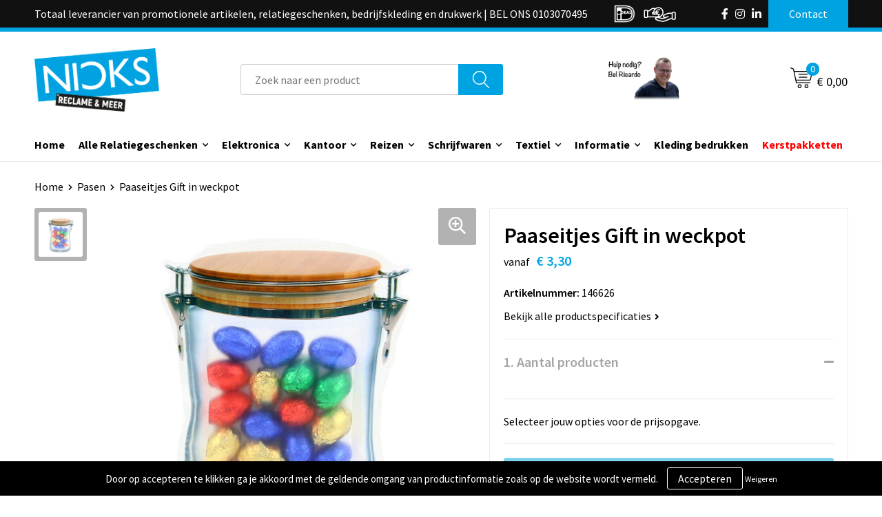

--- FILE ---
content_type: text/html; charset=UTF-8
request_url: https://shop.nicksreclame.nl/pasen/paaseitjes-gift-in-weckpot
body_size: 26130
content:
<!DOCTYPE HTML>
<html lang="nl">
<head>
    <meta http-equiv="X-UA-Compatible" content="IE=Edge"/>
    <script type="text/javascript" nonce="wiuefpn2NfN8T9pItBpAEdmh4kk=">
        var baseUrl = '';
        var permalink = 'pasen/paaseitjes-gift-in-weckpot';
    </script>
    <meta http-equiv="Content-Type" content="text/html;charset=UTF-8" />
<meta name="robots" content="index, follow" />
<meta name="description" content="
	Deze snoepzak heeft de look van een weckpot en is gevuld met 15 melkchocolade paaseitjes. De zak is hersluitbaar en herbruikbaar. De gevulde zakjes worden met meerdere geleverd in een transportdoos.
" />
<meta property="og:type" content="product" />
<meta property="og:title" content="Paaseitjes Gift in weckpot" />
<meta property="og:description" content="
	Deze snoepzak heeft de look van een weckpot en is gevuld met 15 melkchocolade paaseitjes. De zak is hersluitbaar en herbruikbaar. De gevulde zakjes worden met meerdere geleverd in een transportdoos.
" />
<meta property="og:image" content="https://4b3d2fa2d86ee3ab64fb-02455d1f98333969774a62c85a5df690.ssl.cf1.rackcdn.com/ae77a132feaeb1f641b8db76844d65b3bf5655a1_600_600_fill.jpg" />
<meta property="og:url" content="https://shop.nicksreclame.nl/pasen/paaseitjes-gift-in-weckpot" />
<meta name="viewport" content="width=device-width, initial-scale=1" />
<link rel="shortcut icon" type="image/x-icon" href="https://4b3d2fa2d86ee3ab64fb-02455d1f98333969774a62c85a5df690.ssl.cf1.rackcdn.com/faviconFile-1648113883.png" />
<link rel="canonical" href="https://shop.nicksreclame.nl/pasen/paaseitjes-gift-in-weckpot" />
<link rel="stylesheet" type="text/css" href="/assets/15ae7fc8/css/style.css" />
<link rel="stylesheet" type="text/css" href="/uploads/css/installation.css" />
<link rel="stylesheet" type="text/css" href="/assets/4b9418a4/pager.css" />
<style type="text/css" media="screen">

        #configuration-placeholder-widget-693 a {
            
            color: #ffffff;
            
        }
        
</style>
<style type="text/css">

</style>
<script type="text/javascript" nonce="wiuefpn2NfN8T9pItBpAEdmh4kk=">
// https://github.com/filamentgroup/loadCSS
    !function(e){"use strict"
    var n=function(n,t,o){function i(e){return f.body?e():void setTimeout(function(){i(e)})}var d,r,a,l,f=e.document,s=f.createElement("link"),u=o||"all"
    return t?d=t:(r=(f.body||f.getElementsByTagName("head")[0]).childNodes,d=r[r.length-1]),a=f.styleSheets,s.rel="stylesheet",s.href=n,s.media="only x",i(function(){d.parentNode.insertBefore(s,t?d:d.nextSibling)}),l=function(e){for(var n=s.href,t=a.length;t--;)if(a[t].href===n)return e()
    setTimeout(function(){l(e)})},s.addEventListener&&s.addEventListener("load",function(){this.media=u}),s.onloadcssdefined=l,l(function(){s.media!==u&&(s.media=u)}),s}
    "undefined"!=typeof exports?exports.loadCSS=n:e.loadCSS=n}("undefined"!=typeof global?global:this)
loadCSS("/assets/59283338/jquery-ui-1.8.21.custom.css");
loadCSS("/assets/45a91dcd/typeahead.css?v=20161031");
loadCSS("/assets/15ae7fc8/js/vendor/light-gallery/css/lightGallery.css");
loadCSS("/assets/b909a56a/css/screen.css");
</script>
<title>Nicks | Paaseitjes Gift in weckpot</title>
    <!-- Global site tag (gtag.js) - Google Analytics -->
<script async src="https://www.googletagmanager.com/gtag/js?id=G-KWC5NY37GZ"></script>
<script>
  window.dataLayer = window.dataLayer || [];
  function gtag(){dataLayer.push(arguments);}
  gtag('js', new Date());

  gtag('config', 'G-KWC5NY37GZ');
</script>

<script src="https://kit.fontawesome.com/1a0abc1a17.js" crossorigin="anonymous"></script>
<link rel="preconnect" href="https://fonts.gstatic.com">
<link href="https://fonts.googleapis.com/css2?family=Source+Sans+Pro:ital,wght@0,300;0,400;0,600;0,700;1,300;1,400;1,600;1,700&display=swap" rel="stylesheet">

<script>if(!window.mootrack){ !function(t,n,e,o,a){function d(t){var n=~~(Date.now()/3e5),o=document.createElement(e);o.async=!0,o.src=t+"?ts="+n;var a=document.getElementsByTagName(e)[0];a.parentNode.insertBefore(o,a)}t.MooTrackerObject=a,t[a]=t[a]||function(){return t[a].q?void t[a].q.push(arguments):void(t[a].q=[arguments])},window.attachEvent?window.attachEvent("onload",d.bind(this,o)):window.addEventListener("load",d.bind(this,o),!1)}(window,document,"script","https://cdn.stat-track.com/statics/moosend-tracking.min.js","mootrack"); } mootrack('loadForm', 'e268b3cd4d13496c9fe368618e25c798');</script>
</head>
<body lang="nl">
<div id="container" class="logged-out productSet productSet-498401 category-498390 rootCategory-498390">
    <header>
    <div id="placeholder-header-top-wrapper">
        <div class="row collapse">
            <div id="placeholder-header-top"><div id="configuration-placeholder-widget-687" data-loadbyajax="0" data-reloadbyajax="0" data-widgetid="19" class="widget widget-19 widget-duplicaat no-padding no-padding twelveColumnWidth" style=""><div id="configuration-placeholder-widget-811" data-loadbyajax="0" data-reloadbyajax="0" data-widgetid="7" class="widget widget-7 widget-menu top-menu twelveColumnWidth tabletTwelveColumnWidth mobileTwelveColumnWidth horizontal-margin show-for-large-up" style=""><ul class="custom " id="yw2">
<li class="custom-item item-0 staticPage resource-250579" data-cachedresource="menu-250579" data-menutype="staticPage"><a target="_self" href="https://shop.nicksreclame.nl/contact"><span class="menu-item-text">Totaal leverancier van promotionele artikelen, relatiegeschenken, bedrijfskleding en drukwerk  |   BEL ONS 0103070495</span></a></li>
<li class="custom-item item-1 custom resource-485012" data-cachedresource="menu-485012" data-menutype="custom"><span target="_self"><span class="custom-image"><img src="https://4b3d2fa2d86ee3ab64fb-02455d1f98333969774a62c85a5df690.ssl.cf1.rackcdn.com/1636644474ideal-logo-black-and-white_35x30.png" alt="" /></span></span></li>
<li class="custom-item item-2 url resource-485013" data-cachedresource="menu-485013" data-menutype="url"><span target="_self"><span class="custom-image"><img src="https://4b3d2fa2d86ee3ab64fb-02455d1f98333969774a62c85a5df690.ssl.cf1.rackcdn.com/16366442401617559151Op_rekening_2_1.png" alt="" /></span></span></li>
<li class="custom-item item-3 url resource-484991" data-cachedresource="menu-484991" data-menutype="url"><a target="_self" href="https://www.facebook.com/nickspromo"><span class="menu-item-text"><i class="fab fa-facebook-f"></i></span></a></li>
<li class="custom-item item-4 url resource-484992" data-cachedresource="menu-484992" data-menutype="url"><a target="_self" href="https://www.instagram.com/nickspromogifts/"><span class="menu-item-text"><i class="fab fa-instagram"></i></span></a></li>
<li class="custom-item item-5 url resource-484993" data-cachedresource="menu-484993" data-menutype="url"><a target="_self" href="https://www.linkedin.com/company/33254897"><span class="menu-item-text"><i class="fab fa-linkedin-in"></i></span></a></li>
<li class="custom-item item-6 staticPage resource-250581" data-cachedresource="menu-250581" data-menutype="staticPage"><a target="_self" href="https://shop.nicksreclame.nl/contact"><span class="menu-item-text">Contact</span></a></li>
</ul></div><!-- Time: 0.00058102607727051 --><div class="clear"></div></div><!-- Time: 0.0010149478912354 --><div class="clear"></div></div>        </div>
    </div>

    <div id="placeholder-header-wrapper">
        <div class="row collapse">
            <div id="placeholder-header"><div id="configuration-placeholder-widget-688" data-loadbyajax="0" data-reloadbyajax="0" data-widgetid="19" class="widget widget-19 widget-duplicaat no-padding no-padding twelveColumnWidth" style=""><div id="configuration-placeholder-widget-644" data-loadbyajax="0" data-reloadbyajax="0" data-widgetid="12" class="widget widget-12 widget-afbeelding logo my-lg-3 mt-md-2 mt-sm-2 twoColumnWidth tabletSixColumnWidth mobileTwelveColumnWidth horizontal-margin" style=""><a href="https://nicksreclame.nl/"><img style="" class="default-image" data-defaultimage="/uploads/editor/1647955729_NICKSRECLAMEMEERCONTOUREN.png" src="/uploads/editor/1647955729_NICKSRECLAMEMEERCONTOUREN.png" alt="Logo" /></a>
</div><!-- Time: 0.00017499923706055 --><div id="configuration-placeholder-widget-806" data-loadbyajax="0" data-reloadbyajax="0" data-widgetid="9" class="widget widget-9 widget-filter searchbar my-lg-3 my-md-2 my-sm-2 fourColumnWidth mobileTwelveColumnWidth horizontal-margin" style=""><form id="filter-form-static-17690676174366" onsubmit="return false;" action="https://shop.nicksreclame.nl/site/searchCategory" method="GET"><script type="text/javascript" nonce="wiuefpn2NfN8T9pItBpAEdmh4kk=">
    var categoriesLanguage = 'nl';
    var categoriesUrl = '/categories.json';
</script>
<input autocomplete="off" placeholder="Zoek naar een product" type="text"
       value="" name="FilterForm[name]" id="typeahead"/>
<a href="javascript:void(0);" class="search-submit-link" onclick="$(this).closest('form').find('input[type=text]').trigger('submit');">
    <span style="display:none;"></span>
</a></form></div><!-- Time: 0.0033528804779053 --><div id="configuration-placeholder-widget-908" data-loadbyajax="0" data-reloadbyajax="0" data-widgetid="12" class="widget widget-12 widget-afbeelding call-ricardo twoColumnWidth mobileTwelveColumnWidth horizontal-margin show-for-large-up" style=""><a href="https://shop.nicksreclame.nl"><img style="" class="default-image" data-defaultimage="/uploads/editor/1638348755_ricardovanagthoven.jpg" src="/uploads/editor/1638348755_ricardovanagthoven.jpg" alt="Ricardo" /></a></div><!-- Time: 0.00014901161193848 --><div id="configuration-placeholder-widget-810" data-loadbyajax="0" data-reloadbyajax="0" data-widgetid="8" class="widget widget-8 widget-winkelwagen offer my-lg-3 mt-md-2 mt-sm-2 horizontal-margin" style=""><div class="cartDialog" id="shopping-cart-dialog-810">
<p class="row">Het product is aan de winkelmand toegevoegd</p></div><div class="shoppingCart item-0">
    <a>
    <div class="cart-icon">
        <svg id="Layer_1" data-name="Layer 1" xmlns="http://www.w3.org/2000/svg" viewBox="0 0 23.7383 32.5586">
            <defs><style>.cls-1 {fill: none;}</style></defs>
            <rect class="cls-1" x="15.5752" y="11.6841" width="4.2832" height="9.1899" />
            <rect class="cls-1" x="9.4658" y="11.6841" width="4.8594" height="9.1899" />
            <rect class="cls-1" x="3.7969" y="11.6841" width="4.4189" height="9.1899" />
            <path class="cls-1" d="M1.5,31.0234l20.7031.0352.0352-29.5239L1.5,1.5ZM14.7988,25.1H3.1724a.625.625,0,1,1,0-1.25H14.7988a.625.625,0,0,1,0,1.25Zm3.6817,1.24a.625.625,0,0,1,0,1.25H3.2549a.625.625,0,1,1,0-1.25Zm1.6465,3.5235H3.2549a.625.625,0,0,1,0-1.25H20.127a.625.625,0,0,1,0,1.25ZM14.95,2.873h5.5625a.625.625,0,0,1,0,1.25H14.95a.625.625,0,0,1,0-1.25Zm0,2.1763h5.5625a.625.625,0,0,1,0,1.25H14.95a.625.625,0,0,1,0-1.25Zm0,2.5815h5.5625a.625.625,0,0,1,0,1.25H14.95a.625.625,0,0,1,0-1.25ZM3.1724,2.873h5.563a.625.625,0,0,1,0,1.25H3.1724a.625.625,0,0,1,0-1.25Zm0,2.1763h5.563a.625.625,0,0,1,0,1.25H3.1724a.625.625,0,0,1,0-1.25Zm0,2.5815h5.563a.625.625,0,1,1,0,1.25H3.1724a.625.625,0,0,1,0-1.25Zm-.6255,3.4283a.625.625,0,0,1,.625-.625H20.4834a.6253.6253,0,0,1,.625.625v10.44a.6256.6256,0,0,1-.625.625H3.1719a.6253.6253,0,0,1-.625-.625Z" transform="translate(0 0)" />
            <path d="M22.2031,0H1.3584A1.3625,1.3625,0,0,0,0,1.3584v29.665a1.5366,1.5366,0,0,0,1.5347,1.5352H22.2031a1.5367,1.5367,0,0,0,1.5352-1.5352V1.5347A1.5366,1.5366,0,0,0,22.2031,0Zm0,31.0586L1.5,31.0234V1.5l20.7383.0347Z" transform="translate(0 0)" />
            <path d="M3.1719,22.124H20.4834a.6256.6256,0,0,0,.625-.625v-10.44a.6253.6253,0,0,0-.625-.625H3.1719a.625.625,0,0,0-.625.625v10.44A.6253.6253,0,0,0,3.1719,22.124Zm6.2939-1.25v-9.19h4.8594v9.19Zm10.3926,0H15.5752v-9.19h4.2832Zm-16.0615-9.19H8.2158v9.19H3.7969Z" transform="translate(0 0)" />
            <path d="M14.7988,23.85H3.1724a.625.625,0,1,0,0,1.25H14.7988a.625.625,0,0,0,0-1.25Z" transform="translate(0 0)" />
            <path d="M2.63,26.9648a.6252.6252,0,0,0,.625.625H18.4805a.625.625,0,0,0,0-1.25H3.2549A.6253.6253,0,0,0,2.63,26.9648Z" transform="translate(0 0)" />
            <path d="M20.127,28.6133H3.2549a.625.625,0,0,0,0,1.25H20.127a.625.625,0,0,0,0-1.25Z" transform="translate(0 0)" />
            <path d="M3.1724,4.123h5.563a.625.625,0,0,0,0-1.25H3.1724a.625.625,0,0,0,0,1.25Z" transform="translate(0 0)" />
            <path d="M14.95,4.123h5.5625a.625.625,0,0,0,0-1.25H14.95a.625.625,0,0,0,0,1.25Z" transform="translate(0 0)" />
            <path d="M14.95,6.2993h5.5625a.625.625,0,0,0,0-1.25H14.95a.625.625,0,0,0,0,1.25Z" transform="translate(0 0)" />
            <path d="M14.95,8.8808h5.5625a.625.625,0,0,0,0-1.25H14.95a.625.625,0,0,0,0,1.25Z" transform="translate(0 0)" />
            <path d="M3.1724,6.2993h5.563a.625.625,0,0,0,0-1.25H3.1724a.625.625,0,0,0,0,1.25Z" transform="translate(0 0)" />
            <path d="M3.1724,8.8808h5.563a.625.625,0,1,0,0-1.25H3.1724a.625.625,0,0,0,0,1.25Z" transform="translate(0 0)" />
        </svg>
        <span class="item-count">0</span>
    </div>
    <span>Op aanvraag</span>
    </a>
    <div class="shopping-cart-detail">
        <div class="shopping-cart" id="shopping-cart-810-1769067617">
<div class="">
<span class="empty">De offertemand is leeg!</span></div><div class="keys" style="display:none" title="/pasen/paaseitjes-gift-in-weckpot"></div>
</div>
<div class="cartfooter">
    <a class="button" href="/offerRequest">Naar offertemand</a>
</div>

    </div>
</div>
</div><!-- Time: 0.0036618709564209 --><div id="configuration-placeholder-widget-809" data-loadbyajax="0" data-reloadbyajax="0" data-widgetid="8" class="widget widget-8 widget-winkelwagen cart my-lg-3 mt-md-2 mt-sm-2 oneColumnWidth horizontal-margin" style=""><div class="cartDialog" id="shopping-cart-dialog-809">
<p class="row">Het product is aan de winkelmand toegevoegd</p></div><div class="cart shoppingCart item-0">
    <a>
    <div class="cart-icon">
        <svg id="Layer_1" data-name="Layer 1" xmlns="http://www.w3.org/2000/svg" viewBox="0 0 37.9289 35.0701">
            <defs><style>.cls-1 {fill: none;}</style></defs>
            <path class="cls-1" d="M15.95,30.01a1.78,1.78,0,1,0,1.78,1.78A1.7826,1.7826,0,0,0,15.95,30.01Z" transform="translate(0.0001 -0.0002)" />
            <path class="cls-1" d="M27.74,30.01A1.78,1.78,0,1,0,29.52,31.79,1.7825,1.7825,0,0,0,27.74,30.01Z" transform="translate(0.0001 -0.0002)" />
            <path class="cls-1" d="M35.8994,7.48H7.1218L9.9492,20.79h23.375a.5245.5245,0,0,0,.5137-.41L36.416,8.1255a.5153.5153,0,0,0,.0127-.1143.53.53,0,0,0-.5293-.5312ZM28.28,17.26H15.39a.75.75,0,1,1,0-1.5H28.28a.75.75,0,1,1,0,1.5Zm.71-4.87H14.6a.75.75,0,0,1,0-1.5H28.99a.75.75,0,0,1,0,1.5Z" transform="translate(0.0001 -0.0002)" />
            <path d="M37.3359,6.5757A2.0178,2.0178,0,0,0,35.9,5.98H6.8032l-.73-3.4366a.75.75,0,0,0-.44-.5336L1.0435.06A.75.75,0,1,0,.4565,1.44L4.688,3.2378l3.8844,18.29L8.57,21.54a.7394.7394,0,0,0,.071.31l.8953,4.2157a.7508.7508,0,0,0,.7339.5947H33.65a.75.75,0,0,0,0-1.5H10.8774l-.61-2.87h23.06a2.0331,2.0331,0,0,0,1.9766-1.5957l2.5791-12.26a2.0313,2.0313,0,0,0-.5479-1.8589Zm-.92,1.55L33.8379,20.38a.5245.5245,0,0,1-.5137.41H9.9492L7.1218,7.48H35.8994a.53.53,0,0,1,.5293.5312A.5153.5153,0,0,1,36.416,8.1255Z" transform="translate(0.0001 -0.0002)" />
            <path d="M28.99,10.89H14.6a.75.75,0,0,0,0,1.5H28.99a.75.75,0,0,0,0-1.5Z" transform="translate(0.0001 -0.0002)" />
            <path d="M28.28,15.76H15.39a.75.75,0,1,0,0,1.5H28.28a.75.75,0,1,0,0-1.5Z" transform="translate(0.0001 -0.0002)" />
            <path d="M15.95,28.51a3.28,3.28,0,1,0,3.28,3.28A3.2841,3.2841,0,0,0,15.95,28.51Zm0,5.0605a1.78,1.78,0,1,1,1.78-1.78A1.7826,1.7826,0,0,1,15.95,33.57Z" transform="translate(0.0001 -0.0002)" />
            <path d="M27.74,28.51A3.28,3.28,0,1,0,31.02,31.79,3.2841,3.2841,0,0,0,27.74,28.51Zm0,5.0605A1.78,1.78,0,1,1,29.52,31.79,1.7825,1.7825,0,0,1,27.74,33.57Z" transform="translate(0.0001 -0.0002)" />
        </svg>
        <span class="item-count">0</span>
    </div>
    <span>€ 0,00</span>
    </a>
    <div class="shopping-cart-detail">
        <div class="shopping-cart" id="shopping-cart-809-1769067617">
<div class="">
<span class="empty">De winkelwagen is leeg!</span></div><div class="keys" style="display:none" title="/pasen/paaseitjes-gift-in-weckpot"></div>
</div>
<div class="cartfooter">
    <div class="carttotal">
        <strong>Subtotaal:</strong>
         <span class="subtotal">€ 0,00</span>
    </div>
    <a class="button" href="/checkout">Naar winkelwagen</a>
</div>

    </div>
</div></div><!-- Time: 0.0023410320281982 --><div id="configuration-placeholder-widget-812" data-loadbyajax="0" data-reloadbyajax="0" data-widgetid="7" class="widget widget-7 widget-menu no-padding no-padding hide-for-large-up" style=""><div class="mobile-menu">

    <nav class="nav-bar">
        <section class="menu-toggle">
            <a><img class="open" src="https://57e5f77c3915c5107909-3850d28ea2ad19caadcd47824dc23575.ssl.cf1.rackcdn.com/1598451392_menubar.png" alt="Streepjes" /></a>
            <a><img class="close" src="https://57e5f77c3915c5107909-3850d28ea2ad19caadcd47824dc23575.ssl.cf1.rackcdn.com/1598451414_crossbar.png" alt="Kruisje" /></a>
        </section>

        <section class="logo">
            <span>Nicks Reclame BV</span>
        </section>

        <section class="small-menu">
            <a href='tel:0103070495'><i class="fas fa-phone-alt"></i></a>
            <a href='mailto:info@nicksreclame.nl'><i class="fas fa-envelope"></i></a>
        </section>
    </nav>

    <aside class="nav-bar-menu">
        <ul class="custom no-images" id="yw3">
<li class="custom-item item-0 url resource-250583" data-cachedresource="menu-250583" data-menutype="url"><a target="_self" href="/">Home</a></li>
<li data-permalink="relatiegeschenken" data-isoutlet="" data-cachedresource="menu-485263" class="custom-item item-1 category resource-485263 children active" title="Relatiegeschenken" data-menutype="category"><a href="https://shop.nicksreclame.nl/relatiegeschenken">Alle Relatiegeschenken</a>
<ul>
<li data-permalink="relatiegeschenken/aanstekers" data-isoutlet="" data-cachedresource="category-337963" class="item-0 resource-337963 category-item" title="Aanstekers"><a href="https://shop.nicksreclame.nl/relatiegeschenken/aanstekers">Aanstekers</a></li>
<li data-permalink="relatiegeschenken/anti-stress" data-isoutlet="" data-cachedresource="category-338827" class="item-1 resource-338827 category-item" title="Anti-stress"><a href="https://shop.nicksreclame.nl/relatiegeschenken/anti-stress">Anti-stress</a></li>
<li data-permalink="relatiegeschenken/bidons-en-sportflessen" data-isoutlet="" data-cachedresource="category-338541" class="item-2 resource-338541 category-item" title="Bidons en Sportflessen"><a href="https://shop.nicksreclame.nl/relatiegeschenken/bidons-en-sportflessen">Bidons en Sportflessen</a></li>
<li data-permalink="relatiegeschenken/elektronica-gadgets-en-usb" data-isoutlet="" data-cachedresource="category-338089" class="item-3 resource-338089 category-item" title="Elektronica, Gadgets en USB"><a href="https://shop.nicksreclame.nl/relatiegeschenken/elektronica-gadgets-en-usb">Elektronica, Gadgets en USB</a></li>
<li data-permalink="relatiegeschenken/feestartikelen" data-isoutlet="" data-cachedresource="category-337316" class="item-4 resource-337316 category-item" title="Feestartikelen"><a href="https://shop.nicksreclame.nl/relatiegeschenken/feestartikelen">Feestartikelen</a></li>
<li data-permalink="relatiegeschenken/huis-tuin-en-keuken" data-isoutlet="" data-cachedresource="category-336794" class="item-5 resource-336794 category-item" title="Huis, Tuin en Keuken"><a href="https://shop.nicksreclame.nl/relatiegeschenken/huis-tuin-en-keuken">Huis, Tuin en Keuken</a></li>
<li data-permalink="relatiegeschenken/kantoor-en-zakelijk" data-isoutlet="" data-cachedresource="category-337027" class="item-6 resource-337027 category-item" title="Kantoor en Zakelijk"><a href="https://shop.nicksreclame.nl/relatiegeschenken/kantoor-en-zakelijk">Kantoor en Zakelijk</a></li>
<li data-permalink="relatiegeschenken/kerst" data-isoutlet="" data-cachedresource="category-336839" class="item-7 resource-336839 category-item" title="Kerst"><a href="https://shop.nicksreclame.nl/relatiegeschenken/kerst">Kerst</a></li>
<li data-permalink="relatiegeschenken/kinderen-peuters-en-babys" data-isoutlet="" data-cachedresource="category-339692" class="item-8 resource-339692 category-item" title="Kinderen, Peuters en Baby&#039;s"><a href="https://shop.nicksreclame.nl/relatiegeschenken/kinderen-peuters-en-babys">Kinderen, Peuters en Baby's</a></li>
<li data-permalink="relatiegeschenken/klokken-horloges-en-weerstations" data-isoutlet="" data-cachedresource="category-339537" class="item-9 resource-339537 category-item" title="Klokken, horloges en weerstations"><a href="https://shop.nicksreclame.nl/relatiegeschenken/klokken-horloges-en-weerstations">Klokken, horloges en weerstations</a></li>
<li data-permalink="relatiegeschenken/lampen-en-gereedschap" data-isoutlet="" data-cachedresource="category-338458" class="item-10 resource-338458 category-item" title="Lampen en Gereedschap"><a href="https://shop.nicksreclame.nl/relatiegeschenken/lampen-en-gereedschap">Lampen en Gereedschap</a></li>
<li data-permalink="relatiegeschenken/levensmiddelen" data-isoutlet="" data-cachedresource="category-357695" class="item-11 resource-357695 category-item" title="Levensmiddelen"><a href="https://shop.nicksreclame.nl/relatiegeschenken/levensmiddelen">Levensmiddelen</a></li>
<li data-permalink="relatiegeschenken/paraplus" data-isoutlet="" data-cachedresource="category-338376" class="item-12 resource-338376 category-item" title="Paraplu&#039;s"><a href="https://shop.nicksreclame.nl/relatiegeschenken/paraplus">Paraplu's</a></li>
<li data-permalink="relatiegeschenken/persoonlijke-verzorging" data-isoutlet="" data-cachedresource="category-337787" class="item-13 resource-337787 category-item" title="Persoonlijke verzorging"><a href="https://shop.nicksreclame.nl/relatiegeschenken/persoonlijke-verzorging">Persoonlijke verzorging</a></li>
<li data-permalink="relatiegeschenken/reisbenodigdheden" data-isoutlet="" data-cachedresource="category-338367" class="item-14 resource-338367 category-item" title="Reisbenodigdheden"><a href="https://shop.nicksreclame.nl/relatiegeschenken/reisbenodigdheden">Reisbenodigdheden</a></li>
<li data-permalink="relatiegeschenken/schrijfwaren" data-isoutlet="" data-cachedresource="category-337804" class="item-15 resource-337804 category-item" title="Schrijfwaren"><a href="https://shop.nicksreclame.nl/relatiegeschenken/schrijfwaren">Schrijfwaren</a></li>
<li data-permalink="relatiegeschenken/sinterklaas" data-isoutlet="" data-cachedresource="category-336778" class="item-16 resource-336778 category-item" title="Sinterklaas"><a href="https://shop.nicksreclame.nl/relatiegeschenken/sinterklaas">Sinterklaas</a></li>
<li data-permalink="relatiegeschenken/sleutelhangers-en-lanyards" data-isoutlet="" data-cachedresource="category-336757" class="item-17 resource-336757 category-item" title="Sleutelhangers en Lanyards"><a href="https://shop.nicksreclame.nl/relatiegeschenken/sleutelhangers-en-lanyards">Sleutelhangers en Lanyards</a></li>
<li data-permalink="relatiegeschenken/snoepgoed" data-isoutlet="" data-cachedresource="category-354998" class="item-18 resource-354998 category-item" title="Snoepgoed"><a href="https://shop.nicksreclame.nl/relatiegeschenken/snoepgoed">Snoepgoed</a></li>
<li data-permalink="relatiegeschenken/spellen-voor-binnen-en-buiten" data-isoutlet="" data-cachedresource="category-339145" class="item-19 resource-339145 category-item" title="Spellen voor binnen en buiten"><a href="https://shop.nicksreclame.nl/relatiegeschenken/spellen-voor-binnen-en-buiten">Spellen voor binnen en buiten</a></li>
<li data-permalink="relatiegeschenken/sport" data-isoutlet="" data-cachedresource="category-336308" class="item-20 resource-336308 category-item" title="Sport"><a href="https://shop.nicksreclame.nl/relatiegeschenken/sport">Sport</a></li>
<li data-permalink="relatiegeschenken/themapakketten" data-isoutlet="" data-cachedresource="category-439945" class="item-21 resource-439945 category-item" title="Themapakketten"><a href="https://shop.nicksreclame.nl/relatiegeschenken/themapakketten">Themapakketten</a></li>
<li data-permalink="relatiegeschenken/veiligheid-auto-en-fiets" data-isoutlet="" data-cachedresource="category-336753" class="item-22 resource-336753 category-item" title="Veiligheid, Auto en Fiets"><a href="https://shop.nicksreclame.nl/relatiegeschenken/veiligheid-auto-en-fiets">Veiligheid, Auto en Fiets</a></li>
<li data-permalink="relatiegeschenken/vrije-tijd-en-strand" data-isoutlet="" data-cachedresource="category-336331" class="item-23 resource-336331 category-item" title="Vrije tijd en Strand"><a href="https://shop.nicksreclame.nl/relatiegeschenken/vrije-tijd-en-strand">Vrije tijd en Strand</a></li>
<li data-permalink="relatiegeschenken/waterflesjes" data-isoutlet="" data-cachedresource="category-357700" class="item-24 resource-357700 category-item" title="Waterflesjes"><a href="https://shop.nicksreclame.nl/relatiegeschenken/waterflesjes">Waterflesjes</a></li>
</ul>
</li>
<li data-permalink="relatiegeschenken/elektronica-gadgets-en-usb" data-isoutlet="" data-cachedresource="menu-255447" class="custom-item item-2 category resource-255447 children" title="Elektronica, Gadgets en USB" data-menutype="category"><a href="https://shop.nicksreclame.nl/relatiegeschenken/elektronica-gadgets-en-usb">Elektronica</a>
<ul>
<li data-permalink="relatiegeschenken/elektronica-gadgets-en-usb/platenspelers" data-isoutlet="" data-cachedresource="category-574791" class="item-0 resource-574791 category-item" title="Platenspelers"><a href="https://shop.nicksreclame.nl/relatiegeschenken/elektronica-gadgets-en-usb/platenspelers">Platenspelers</a></li>
<li data-permalink="relatiegeschenken/elektronica-gadgets-en-usb/tabletstandaards-en-accessoires" data-isoutlet="" data-cachedresource="category-354213" class="item-1 resource-354213 category-item" title="Tabletstandaards en accessoires"><a href="https://shop.nicksreclame.nl/relatiegeschenken/elektronica-gadgets-en-usb/tabletstandaards-en-accessoires">Tabletstandaards en accessoires</a></li>
<li data-permalink="relatiegeschenken/elektronica-gadgets-en-usb/laser-pointers" data-isoutlet="" data-cachedresource="category-359702" class="item-2 resource-359702 category-item" title="Laser pointers"><a href="https://shop.nicksreclame.nl/relatiegeschenken/elektronica-gadgets-en-usb/laser-pointers">Laser pointers</a></li>
<li data-permalink="relatiegeschenken/elektronica-gadgets-en-usb/batterijen" data-isoutlet="" data-cachedresource="category-391056" class="item-3 resource-391056 category-item" title="Batterijen"><a href="https://shop.nicksreclame.nl/relatiegeschenken/elektronica-gadgets-en-usb/batterijen">Batterijen</a></li>
<li data-permalink="relatiegeschenken/elektronica-gadgets-en-usb/elektrisch-bestuurbaar" data-isoutlet="" data-cachedresource="category-442961" class="item-4 resource-442961 category-item" title="Elektrisch bestuurbaar"><a href="https://shop.nicksreclame.nl/relatiegeschenken/elektronica-gadgets-en-usb/elektrisch-bestuurbaar">Elektrisch bestuurbaar</a></li>
<li data-permalink="relatiegeschenken/elektronica-gadgets-en-usb/usb-stekkers" data-isoutlet="" data-cachedresource="category-445496" class="item-5 resource-445496 category-item" title="USB Stekkers"><a href="https://shop.nicksreclame.nl/relatiegeschenken/elektronica-gadgets-en-usb/usb-stekkers">USB Stekkers</a></li>
<li data-permalink="relatiegeschenken/elektronica-gadgets-en-usb/radios" data-isoutlet="" data-cachedresource="category-501451" class="item-6 resource-501451 category-item" title="Radio&#039;s"><a href="https://shop.nicksreclame.nl/relatiegeschenken/elektronica-gadgets-en-usb/radios">Radio's</a></li>
<li data-permalink="relatiegeschenken/elektronica-gadgets-en-usb/cameras-en-projectoren" data-isoutlet="" data-cachedresource="category-345488" class="item-7 resource-345488 category-item" title="Camera&#039;s en projectoren"><a href="https://shop.nicksreclame.nl/relatiegeschenken/elektronica-gadgets-en-usb/cameras-en-projectoren">Camera's en projectoren</a></li>
<li data-permalink="relatiegeschenken/elektronica-gadgets-en-usb/virtual-reality" data-isoutlet="" data-cachedresource="category-345008" class="item-8 resource-345008 category-item" title="Virtual reality"><a href="https://shop.nicksreclame.nl/relatiegeschenken/elektronica-gadgets-en-usb/virtual-reality">Virtual reality</a></li>
<li data-permalink="relatiegeschenken/elektronica-gadgets-en-usb/zonne-energie-opladers" data-isoutlet="" data-cachedresource="category-343875" class="item-9 resource-343875 category-item" title="Zonne energie opladers"><a href="https://shop.nicksreclame.nl/relatiegeschenken/elektronica-gadgets-en-usb/zonne-energie-opladers">Zonne energie opladers</a></li>
<li data-permalink="relatiegeschenken/elektronica-gadgets-en-usb/computer-en-laptopaccessoires" data-isoutlet="" data-cachedresource="category-338110" class="item-10 resource-338110 category-item" title="Computer- en Laptopaccessoires"><a href="https://shop.nicksreclame.nl/relatiegeschenken/elektronica-gadgets-en-usb/computer-en-laptopaccessoires">Computer- en Laptopaccessoires</a></li>
<li data-permalink="relatiegeschenken/elektronica-gadgets-en-usb/usb-sticks" data-isoutlet="" data-cachedresource="category-338475" class="item-11 resource-338475 category-item" title="USB Sticks"><a href="https://shop.nicksreclame.nl/relatiegeschenken/elektronica-gadgets-en-usb/usb-sticks">USB Sticks</a></li>
<li data-permalink="relatiegeschenken/elektronica-gadgets-en-usb/stylussen" data-isoutlet="" data-cachedresource="category-338633" class="item-12 resource-338633 category-item" title="Stylussen"><a href="https://shop.nicksreclame.nl/relatiegeschenken/elektronica-gadgets-en-usb/stylussen">Stylussen</a></li>
<li data-permalink="relatiegeschenken/elektronica-gadgets-en-usb/kabels-en-toebehoren" data-isoutlet="" data-cachedresource="category-338694" class="item-13 resource-338694 category-item" title="Kabels en toebehoren"><a href="https://shop.nicksreclame.nl/relatiegeschenken/elektronica-gadgets-en-usb/kabels-en-toebehoren">Kabels en toebehoren</a></li>
<li data-permalink="relatiegeschenken/elektronica-gadgets-en-usb/telefoonstandaards-en-accessoires" data-isoutlet="" data-cachedresource="category-338704" class="item-14 resource-338704 category-item" title="Telefoonstandaards en accessoires"><a href="https://shop.nicksreclame.nl/relatiegeschenken/elektronica-gadgets-en-usb/telefoonstandaards-en-accessoires">Telefoonstandaards en accessoires</a></li>
<li data-permalink="relatiegeschenken/elektronica-gadgets-en-usb/speakers-en-speakeraccessoires" data-isoutlet="" data-cachedresource="category-339364" class="item-15 resource-339364 category-item" title="Speakers en Speakeraccessoires"><a href="https://shop.nicksreclame.nl/relatiegeschenken/elektronica-gadgets-en-usb/speakers-en-speakeraccessoires">Speakers en Speakeraccessoires</a></li>
<li data-permalink="relatiegeschenken/elektronica-gadgets-en-usb/audio-oordopjes" data-isoutlet="" data-cachedresource="category-339495" class="item-16 resource-339495 category-item" title="Audio oordopjes"><a href="https://shop.nicksreclame.nl/relatiegeschenken/elektronica-gadgets-en-usb/audio-oordopjes">Audio oordopjes</a></li>
<li data-permalink="relatiegeschenken/elektronica-gadgets-en-usb/hoofdtelefoons" data-isoutlet="" data-cachedresource="category-343008" class="item-17 resource-343008 category-item" title="Hoofdtelefoons"><a href="https://shop.nicksreclame.nl/relatiegeschenken/elektronica-gadgets-en-usb/hoofdtelefoons">Hoofdtelefoons</a></li>
<li data-permalink="relatiegeschenken/elektronica-gadgets-en-usb/powerbanks" data-isoutlet="" data-cachedresource="category-338092" class="item-18 resource-338092 category-item" title="Powerbanks"><a href="https://shop.nicksreclame.nl/relatiegeschenken/elektronica-gadgets-en-usb/powerbanks">Powerbanks</a></li>
</ul>
</li>
<li data-permalink="relatiegeschenken/kantoor-en-zakelijk" data-isoutlet="" data-cachedresource="menu-249619" class="custom-item item-3 category resource-249619 children" title="Kantoor en Zakelijk" data-menutype="category"><a href="https://shop.nicksreclame.nl/relatiegeschenken/kantoor-en-zakelijk">Kantoor</a>
<ul>
<li data-permalink="relatiegeschenken/kantoor-en-zakelijk/visitekaart-en-pashouders" data-isoutlet="" data-cachedresource="category-337029" class="item-0 resource-337029 category-item" title="Visitekaart- en Pashouders"><a href="https://shop.nicksreclame.nl/relatiegeschenken/kantoor-en-zakelijk/visitekaart-en-pashouders">Visitekaart- en Pashouders</a></li>
<li data-permalink="relatiegeschenken/kantoor-en-zakelijk/papier-en-memo-houders" data-isoutlet="" data-cachedresource="category-356507" class="item-1 resource-356507 category-item" title="Papier- en Memo houders"><a href="https://shop.nicksreclame.nl/relatiegeschenken/kantoor-en-zakelijk/papier-en-memo-houders">Papier- en Memo houders</a></li>
<li data-permalink="relatiegeschenken/kantoor-en-zakelijk/agendas" data-isoutlet="" data-cachedresource="category-352875" class="item-2 resource-352875 category-item" title="Agenda&#039;s"><a href="https://shop.nicksreclame.nl/relatiegeschenken/kantoor-en-zakelijk/agendas">Agenda's</a></li>
<li data-permalink="relatiegeschenken/kantoor-en-zakelijk/kalenders" data-isoutlet="" data-cachedresource="category-350298" class="item-3 resource-350298 category-item" title="Kalenders"><a href="https://shop.nicksreclame.nl/relatiegeschenken/kantoor-en-zakelijk/kalenders">Kalenders</a></li>
<li data-permalink="relatiegeschenken/kantoor-en-zakelijk/pennen-etuis" data-isoutlet="" data-cachedresource="category-348236" class="item-4 resource-348236 category-item" title="Pennen etui&#039;s"><a href="https://shop.nicksreclame.nl/relatiegeschenken/kantoor-en-zakelijk/pennen-etuis">Pennen etui's</a></li>
<li data-permalink="relatiegeschenken/kantoor-en-zakelijk/pennenhouders" data-isoutlet="" data-cachedresource="category-347315" class="item-5 resource-347315 category-item" title="Pennenhouders"><a href="https://shop.nicksreclame.nl/relatiegeschenken/kantoor-en-zakelijk/pennenhouders">Pennenhouders</a></li>
<li data-permalink="relatiegeschenken/kantoor-en-zakelijk/portemonnees" data-isoutlet="" data-cachedresource="category-345491" class="item-6 resource-345491 category-item" title="Portemonnees"><a href="https://shop.nicksreclame.nl/relatiegeschenken/kantoor-en-zakelijk/portemonnees">Portemonnees</a></li>
<li data-permalink="relatiegeschenken/kantoor-en-zakelijk/geschenksets" data-isoutlet="" data-cachedresource="category-345372" class="item-7 resource-345372 category-item" title="Geschenksets"><a href="https://shop.nicksreclame.nl/relatiegeschenken/kantoor-en-zakelijk/geschenksets">Geschenksets</a></li>
<li data-permalink="relatiegeschenken/kantoor-en-zakelijk/document-en-schrijfmappen" data-isoutlet="" data-cachedresource="category-339728" class="item-8 resource-339728 category-item" title="Document- en schrijfmappen"><a href="https://shop.nicksreclame.nl/relatiegeschenken/kantoor-en-zakelijk/document-en-schrijfmappen">Document- en schrijfmappen</a></li>
<li data-permalink="relatiegeschenken/kantoor-en-zakelijk/memos" data-isoutlet="" data-cachedresource="category-338051" class="item-9 resource-338051 category-item" title="Memo&#039;s"><a href="https://shop.nicksreclame.nl/relatiegeschenken/kantoor-en-zakelijk/memos">Memo's</a></li>
<li data-permalink="relatiegeschenken/kantoor-en-zakelijk/notitieboeken-en-schriften" data-isoutlet="" data-cachedresource="category-337995" class="item-10 resource-337995 category-item" title="Notitieboeken en Schriften"><a href="https://shop.nicksreclame.nl/relatiegeschenken/kantoor-en-zakelijk/notitieboeken-en-schriften">Notitieboeken en Schriften</a></li>
<li data-permalink="relatiegeschenken/kantoor-en-zakelijk/bureau-toebehoren" data-isoutlet="" data-cachedresource="category-337932" class="item-11 resource-337932 category-item" title="Bureau toebehoren"><a href="https://shop.nicksreclame.nl/relatiegeschenken/kantoor-en-zakelijk/bureau-toebehoren">Bureau toebehoren</a></li>
<li data-permalink="relatiegeschenken/kantoor-en-zakelijk/post-pen-en-geschenkverpakkingen" data-isoutlet="" data-cachedresource="category-337130" class="item-12 resource-337130 category-item" title="Post, Pen en Geschenkverpakkingen"><a href="https://shop.nicksreclame.nl/relatiegeschenken/kantoor-en-zakelijk/post-pen-en-geschenkverpakkingen">Post, Pen en Geschenkverpakkingen</a></li>
<li data-permalink="relatiegeschenken/kantoor-en-zakelijk/stickers" data-isoutlet="" data-cachedresource="category-436054" class="item-13 resource-436054 category-item" title="Stickers"><a href="https://shop.nicksreclame.nl/relatiegeschenken/kantoor-en-zakelijk/stickers">Stickers</a></li>
</ul>
</li>
<li data-permalink="relatiegeschenken/reisbenodigdheden" data-isoutlet="" data-cachedresource="menu-246406" class="custom-item item-4 category resource-246406 children" title="Reisbenodigdheden" data-menutype="category"><a href="https://shop.nicksreclame.nl/relatiegeschenken/reisbenodigdheden">Reizen</a>
<ul>
<li data-permalink="relatiegeschenken/reisbenodigdheden/kussens-en-dekentjes" data-isoutlet="" data-cachedresource="category-338368" class="item-0 resource-338368 category-item" title="Kussens en Dekentjes"><a href="https://shop.nicksreclame.nl/relatiegeschenken/reisbenodigdheden/kussens-en-dekentjes">Kussens en Dekentjes</a></li>
<li data-permalink="relatiegeschenken/reisbenodigdheden/paspoorthouders" data-isoutlet="" data-cachedresource="category-441829" class="item-1 resource-441829 category-item" title="Paspoorthouders"><a href="https://shop.nicksreclame.nl/relatiegeschenken/reisbenodigdheden/paspoorthouders">Paspoorthouders</a></li>
<li data-permalink="relatiegeschenken/reisbenodigdheden/skikaarthouders" data-isoutlet="" data-cachedresource="category-354862" class="item-2 resource-354862 category-item" title="Skikaarthouders"><a href="https://shop.nicksreclame.nl/relatiegeschenken/reisbenodigdheden/skikaarthouders">Skikaarthouders</a></li>
<li data-permalink="relatiegeschenken/reisbenodigdheden/opbergtasjes" data-isoutlet="" data-cachedresource="category-354042" class="item-3 resource-354042 category-item" title="Opbergtasjes"><a href="https://shop.nicksreclame.nl/relatiegeschenken/reisbenodigdheden/opbergtasjes">Opbergtasjes</a></li>
<li data-permalink="relatiegeschenken/reisbenodigdheden/doekjes" data-isoutlet="" data-cachedresource="category-350628" class="item-4 resource-350628 category-item" title="Doekjes"><a href="https://shop.nicksreclame.nl/relatiegeschenken/reisbenodigdheden/doekjes">Doekjes</a></li>
<li data-permalink="relatiegeschenken/reisbenodigdheden/reisbestek" data-isoutlet="" data-cachedresource="category-349921" class="item-5 resource-349921 category-item" title="Reisbestek"><a href="https://shop.nicksreclame.nl/relatiegeschenken/reisbenodigdheden/reisbestek">Reisbestek</a></li>
<li data-permalink="relatiegeschenken/reisbenodigdheden/oogmaskers" data-isoutlet="" data-cachedresource="category-347214" class="item-6 resource-347214 category-item" title="Oogmaskers"><a href="https://shop.nicksreclame.nl/relatiegeschenken/reisbenodigdheden/oogmaskers">Oogmaskers</a></li>
<li data-permalink="relatiegeschenken/reisbenodigdheden/reisetuis" data-isoutlet="" data-cachedresource="category-347030" class="item-7 resource-347030 category-item" title="Reisetui&#039;s"><a href="https://shop.nicksreclame.nl/relatiegeschenken/reisbenodigdheden/reisetuis">Reisetui's</a></li>
<li data-permalink="relatiegeschenken/reisbenodigdheden/oordopjes" data-isoutlet="" data-cachedresource="category-342235" class="item-8 resource-342235 category-item" title="Oordopjes"><a href="https://shop.nicksreclame.nl/relatiegeschenken/reisbenodigdheden/oordopjes">Oordopjes</a></li>
<li data-permalink="relatiegeschenken/reisbenodigdheden/reisportefeuille" data-isoutlet="" data-cachedresource="category-339425" class="item-9 resource-339425 category-item" title="Reisportefeuille"><a href="https://shop.nicksreclame.nl/relatiegeschenken/reisbenodigdheden/reisportefeuille">Reisportefeuille</a></li>
<li data-permalink="relatiegeschenken/reisbenodigdheden/reissetjes" data-isoutlet="" data-cachedresource="category-339183" class="item-10 resource-339183 category-item" title="Reissetjes"><a href="https://shop.nicksreclame.nl/relatiegeschenken/reisbenodigdheden/reissetjes">Reissetjes</a></li>
<li data-permalink="relatiegeschenken/reisbenodigdheden/sets" data-isoutlet="" data-cachedresource="category-338373" class="item-11 resource-338373 category-item" title="Sets"><a href="https://shop.nicksreclame.nl/relatiegeschenken/reisbenodigdheden/sets">Sets</a></li>
<li data-permalink="relatiegeschenken/reisbenodigdheden/doucheproducten" data-isoutlet="" data-cachedresource="category-522365" class="item-12 resource-522365 category-item" title="Doucheproducten"><a href="https://shop.nicksreclame.nl/relatiegeschenken/reisbenodigdheden/doucheproducten">Doucheproducten</a></li>
</ul>
</li>
<li data-permalink="relatiegeschenken/schrijfwaren" data-isoutlet="" data-cachedresource="menu-247198" class="custom-item item-5 category resource-247198 children" title="Schrijfwaren" data-menutype="category"><a href="https://shop.nicksreclame.nl/relatiegeschenken/schrijfwaren">Schrijfwaren</a>
<ul>
<li data-permalink="relatiegeschenken/schrijfwaren/accessoires-voor-pennen" data-isoutlet="" data-cachedresource="category-621813" class="item-0 resource-621813 category-item" title="Accessoires voor pennen"><a href="https://shop.nicksreclame.nl/relatiegeschenken/schrijfwaren/accessoires-voor-pennen">Accessoires voor pennen</a></li>
<li data-permalink="relatiegeschenken/schrijfwaren/pennen-in-unieke-vormen" data-isoutlet="" data-cachedresource="category-345634" class="item-1 resource-345634 category-item" title="Pennen in unieke vormen"><a href="https://shop.nicksreclame.nl/relatiegeschenken/schrijfwaren/pennen-in-unieke-vormen">Pennen in unieke vormen</a></li>
<li data-permalink="relatiegeschenken/schrijfwaren/vulpennen" data-isoutlet="" data-cachedresource="category-340285" class="item-2 resource-340285 category-item" title="Vulpennen"><a href="https://shop.nicksreclame.nl/relatiegeschenken/schrijfwaren/vulpennen">Vulpennen</a></li>
<li data-permalink="relatiegeschenken/schrijfwaren/luxe-pennen" data-isoutlet="" data-cachedresource="category-340231" class="item-3 resource-340231 category-item" title="Luxe pennen"><a href="https://shop.nicksreclame.nl/relatiegeschenken/schrijfwaren/luxe-pennen">Luxe pennen</a></li>
<li data-permalink="relatiegeschenken/schrijfwaren/kinderschrijfwaren" data-isoutlet="" data-cachedresource="category-339698" class="item-4 resource-339698 category-item" title="Kinderschrijfwaren"><a href="https://shop.nicksreclame.nl/relatiegeschenken/schrijfwaren/kinderschrijfwaren">Kinderschrijfwaren</a></li>
<li data-permalink="relatiegeschenken/schrijfwaren/pennensets" data-isoutlet="" data-cachedresource="category-339661" class="item-5 resource-339661 category-item" title="Pennensets"><a href="https://shop.nicksreclame.nl/relatiegeschenken/schrijfwaren/pennensets">Pennensets</a></li>
<li data-permalink="relatiegeschenken/schrijfwaren/houten-pennen" data-isoutlet="" data-cachedresource="category-339552" class="item-6 resource-339552 category-item" title="Houten pennen"><a href="https://shop.nicksreclame.nl/relatiegeschenken/schrijfwaren/houten-pennen">Houten pennen</a></li>
<li data-permalink="relatiegeschenken/schrijfwaren/touchpennen" data-isoutlet="" data-cachedresource="category-337942" class="item-7 resource-337942 category-item" title="Touchpennen"><a href="https://shop.nicksreclame.nl/relatiegeschenken/schrijfwaren/touchpennen">Touchpennen</a></li>
<li data-permalink="relatiegeschenken/schrijfwaren/potloden" data-isoutlet="" data-cachedresource="category-337863" class="item-8 resource-337863 category-item" title="Potloden"><a href="https://shop.nicksreclame.nl/relatiegeschenken/schrijfwaren/potloden">Potloden</a></li>
<li data-permalink="relatiegeschenken/schrijfwaren/balpennen" data-isoutlet="" data-cachedresource="category-337853" class="item-9 resource-337853 category-item" title="Balpennen"><a href="https://shop.nicksreclame.nl/relatiegeschenken/schrijfwaren/balpennen">Balpennen</a></li>
<li data-permalink="relatiegeschenken/schrijfwaren/markeerstiften" data-isoutlet="" data-cachedresource="category-337811" class="item-10 resource-337811 category-item" title="Markeerstiften"><a href="https://shop.nicksreclame.nl/relatiegeschenken/schrijfwaren/markeerstiften">Markeerstiften</a></li>
<li data-permalink="relatiegeschenken/schrijfwaren/multifunctionele-pennen" data-isoutlet="" data-cachedresource="category-337805" class="item-11 resource-337805 category-item" title="Multifunctionele pennen"><a href="https://shop.nicksreclame.nl/relatiegeschenken/schrijfwaren/multifunctionele-pennen">Multifunctionele pennen</a></li>
</ul>
</li>
<li data-permalink="textiel" data-isoutlet="" data-cachedresource="menu-249007" class="custom-item item-6 category resource-249007 children" title="Textiel" data-menutype="category"><a href="https://shop.nicksreclame.nl/textiel">Textiel</a>
<ul>
<li data-permalink="textiel/badtextiel-en-douche" data-isoutlet="" data-cachedresource="category-336933" class="item-0 resource-336933 category-item" title="Badtextiel en Douche"><a href="https://shop.nicksreclame.nl/textiel/badtextiel-en-douche">Badtextiel en Douche</a></li>
<li data-permalink="textiel/blazers" data-isoutlet="" data-cachedresource="category-409945" class="item-1 resource-409945 category-item" title="Blazers"><a href="https://shop.nicksreclame.nl/textiel/blazers">Blazers</a></li>
<li data-permalink="textiel/bodywarmers" data-isoutlet="" data-cachedresource="category-340074" class="item-2 resource-340074 category-item" title="Bodywarmers"><a href="https://shop.nicksreclame.nl/textiel/bodywarmers">Bodywarmers</a></li>
<li data-permalink="textiel/broeken-en-rokken" data-isoutlet="" data-cachedresource="category-363439" class="item-3 resource-363439 category-item" title="Broeken en Rokken"><a href="https://shop.nicksreclame.nl/textiel/broeken-en-rokken">Broeken en Rokken</a></li>
<li data-permalink="textiel/caps-hoeden-en-mutsen" data-isoutlet="" data-cachedresource="category-336346" class="item-4 resource-336346 category-item" title="Caps, Hoeden en Mutsen"><a href="https://shop.nicksreclame.nl/textiel/caps-hoeden-en-mutsen">Caps, Hoeden en Mutsen</a></li>
<li data-permalink="textiel/dekens-fleecedekens-en-kussens" data-isoutlet="" data-cachedresource="category-339150" class="item-5 resource-339150 category-item" title="Dekens, Fleecedekens en Kussens"><a href="https://shop.nicksreclame.nl/textiel/dekens-fleecedekens-en-kussens">Dekens, Fleecedekens en Kussens</a></li>
<li data-permalink="textiel/gezichtsmaskers-en-mondkapjes" data-isoutlet="" data-cachedresource="category-337738" class="item-6 resource-337738 category-item" title="Gezichtsmaskers en mondkapjes"><a href="https://shop.nicksreclame.nl/textiel/gezichtsmaskers-en-mondkapjes">Gezichtsmaskers en mondkapjes</a></li>
<li data-permalink="textiel/gilets" data-isoutlet="" data-cachedresource="category-363387" class="item-7 resource-363387 category-item" title="Gilets"><a href="https://shop.nicksreclame.nl/textiel/gilets">Gilets</a></li>
<li data-permalink="textiel/handschoenen-en-sjaals" data-isoutlet="" data-cachedresource="category-336425" class="item-8 resource-336425 category-item" title="Handschoenen en Sjaals"><a href="https://shop.nicksreclame.nl/textiel/handschoenen-en-sjaals">Handschoenen en Sjaals</a></li>
<li data-permalink="textiel/jassen" data-isoutlet="" data-cachedresource="category-338767" class="item-9 resource-338767 category-item" title="Jassen"><a href="https://shop.nicksreclame.nl/textiel/jassen">Jassen</a></li>
<li data-permalink="textiel/kledingaccessoires" data-isoutlet="" data-cachedresource="category-346013" class="item-10 resource-346013 category-item" title="Kledingaccessoires"><a href="https://shop.nicksreclame.nl/textiel/kledingaccessoires">Kledingaccessoires</a></li>
<li data-permalink="textiel/ondergoed-sokken-en-nachtkleding" data-isoutlet="" data-cachedresource="category-372665" class="item-11 resource-372665 category-item" title="Ondergoed, Sokken en Nachtkleding"><a href="https://shop.nicksreclame.nl/textiel/ondergoed-sokken-en-nachtkleding">Ondergoed, Sokken en Nachtkleding</a></li>
<li data-permalink="textiel/overhemden" data-isoutlet="" data-cachedresource="category-342630" class="item-12 resource-342630 category-item" title="Overhemden"><a href="https://shop.nicksreclame.nl/textiel/overhemden">Overhemden</a></li>
<li data-permalink="textiel/peuters-en-babys" data-isoutlet="" data-cachedresource="category-336876" class="item-13 resource-336876 category-item" title="Peuters en Baby&#039;s"><a href="https://shop.nicksreclame.nl/textiel/peuters-en-babys">Peuters en Baby's</a></li>
<li data-permalink="textiel/polos" data-isoutlet="" data-cachedresource="category-338737" class="item-14 resource-338737 category-item" title="Polo&#039;s"><a href="https://shop.nicksreclame.nl/textiel/polos">Polo's</a></li>
<li data-permalink="textiel/regenkleding" data-isoutlet="" data-cachedresource="category-338718" class="item-15 resource-338718 category-item" title="Regenkleding"><a href="https://shop.nicksreclame.nl/textiel/regenkleding">Regenkleding</a></li>
<li data-permalink="textiel/schoenen" data-isoutlet="" data-cachedresource="category-391092" class="item-16 resource-391092 category-item" title="Schoenen"><a href="https://shop.nicksreclame.nl/textiel/schoenen">Schoenen</a></li>
<li data-permalink="textiel/sweaters" data-isoutlet="" data-cachedresource="category-340062" class="item-17 resource-340062 category-item" title="Sweaters"><a href="https://shop.nicksreclame.nl/textiel/sweaters">Sweaters</a></li>
<li data-permalink="textiel/t-shirts" data-isoutlet="" data-cachedresource="category-337750" class="item-18 resource-337750 category-item" title="T-Shirts"><a href="https://shop.nicksreclame.nl/textiel/t-shirts">T-Shirts</a></li>
<li data-permalink="textiel/vesten" data-isoutlet="" data-cachedresource="category-340079" class="item-19 resource-340079 category-item" title="Vesten"><a href="https://shop.nicksreclame.nl/textiel/vesten">Vesten</a></li>
</ul>
</li>
<li class="custom-item item-7 url resource-250585 children" data-cachedresource="menu-250585" data-menutype="url"><span target="_self">Informatie</span>
<ul>
<li class="custom-item item-0 staticPage resource-336304" data-cachedresource="menu-336304" data-menutype="staticPage"><a target="_self" href="https://shop.nicksreclame.nl/cases-door-nicks">Cases door Nicks</a></li>
<li class="custom-item item-1 staticPage resource-484413" data-cachedresource="menu-484413" data-menutype="staticPage"><a target="_self" href="https://shop.nicksreclame.nl/over-ons">Over ons</a></li>
</ul>
</li>
<li class="custom-item item-8 staticPage resource-484892" data-cachedresource="menu-484892" data-menutype="staticPage"><a target="_self" href="https://shop.nicksreclame.nl/kleding-bedrukken">Kleding bedrukken</a></li>
<li class="custom-item item-9 category resource-521721" data-cachedresource="menu-521721" data-menutype="category"><a target="_self" href="https://shop.nicksreclame.nl/kerstpakketten">Kerstpakketten</a></li>
</ul>
    </aside>
</div></div><!-- Time: 0.0021100044250488 --><div class="clear"></div></div><!-- Time: 0.012631177902222 --><div class="clear"></div></div>        </div>
    </div>

    <div id="placeholder-header-bottom-wrapper">
        <div class="row collapse">
            <div id="placeholder-header-bottom"><div id="configuration-placeholder-widget-732" data-loadbyajax="0" data-reloadbyajax="0" data-widgetid="19" class="widget widget-19 widget-duplicaat no-padding no-padding twelveColumnWidth" style=""><div id="configuration-placeholder-widget-647" data-loadbyajax="0" data-reloadbyajax="0" data-widgetid="7" class="widget widget-7 widget-menu main-menu twelveColumnWidth tabletTwelveColumnWidth horizontal-margin show-for-large-up" style=""><ul class="custom no-images" id="yw4">
<li class="custom-item item-0 url resource-250583" data-cachedresource="menu-250583" data-menutype="url"><a target="_self" href="/">Home</a></li>
<li data-permalink="relatiegeschenken" data-isoutlet="" data-cachedresource="menu-485263" class="custom-item item-1 category resource-485263 children active" title="Relatiegeschenken" data-menutype="category"><a href="https://shop.nicksreclame.nl/relatiegeschenken">Alle Relatiegeschenken</a>
<ul>
<li data-permalink="relatiegeschenken/aanstekers" data-isoutlet="" data-cachedresource="category-337963" class="item-0 resource-337963 category-item" title="Aanstekers"><a href="https://shop.nicksreclame.nl/relatiegeschenken/aanstekers">Aanstekers</a></li>
<li data-permalink="relatiegeschenken/anti-stress" data-isoutlet="" data-cachedresource="category-338827" class="item-1 resource-338827 category-item" title="Anti-stress"><a href="https://shop.nicksreclame.nl/relatiegeschenken/anti-stress">Anti-stress</a></li>
<li data-permalink="relatiegeschenken/bidons-en-sportflessen" data-isoutlet="" data-cachedresource="category-338541" class="item-2 resource-338541 category-item" title="Bidons en Sportflessen"><a href="https://shop.nicksreclame.nl/relatiegeschenken/bidons-en-sportflessen">Bidons en Sportflessen</a></li>
<li data-permalink="relatiegeschenken/elektronica-gadgets-en-usb" data-isoutlet="" data-cachedresource="category-338089" class="item-3 resource-338089 category-item" title="Elektronica, Gadgets en USB"><a href="https://shop.nicksreclame.nl/relatiegeschenken/elektronica-gadgets-en-usb">Elektronica, Gadgets en USB</a></li>
<li data-permalink="relatiegeschenken/feestartikelen" data-isoutlet="" data-cachedresource="category-337316" class="item-4 resource-337316 category-item" title="Feestartikelen"><a href="https://shop.nicksreclame.nl/relatiegeschenken/feestartikelen">Feestartikelen</a></li>
<li data-permalink="relatiegeschenken/huis-tuin-en-keuken" data-isoutlet="" data-cachedresource="category-336794" class="item-5 resource-336794 category-item" title="Huis, Tuin en Keuken"><a href="https://shop.nicksreclame.nl/relatiegeschenken/huis-tuin-en-keuken">Huis, Tuin en Keuken</a></li>
<li data-permalink="relatiegeschenken/kantoor-en-zakelijk" data-isoutlet="" data-cachedresource="category-337027" class="item-6 resource-337027 category-item" title="Kantoor en Zakelijk"><a href="https://shop.nicksreclame.nl/relatiegeschenken/kantoor-en-zakelijk">Kantoor en Zakelijk</a></li>
<li data-permalink="relatiegeschenken/kerst" data-isoutlet="" data-cachedresource="category-336839" class="item-7 resource-336839 category-item" title="Kerst"><a href="https://shop.nicksreclame.nl/relatiegeschenken/kerst">Kerst</a></li>
<li data-permalink="relatiegeschenken/kinderen-peuters-en-babys" data-isoutlet="" data-cachedresource="category-339692" class="item-8 resource-339692 category-item" title="Kinderen, Peuters en Baby&#039;s"><a href="https://shop.nicksreclame.nl/relatiegeschenken/kinderen-peuters-en-babys">Kinderen, Peuters en Baby's</a></li>
<li data-permalink="relatiegeschenken/klokken-horloges-en-weerstations" data-isoutlet="" data-cachedresource="category-339537" class="item-9 resource-339537 category-item" title="Klokken, horloges en weerstations"><a href="https://shop.nicksreclame.nl/relatiegeschenken/klokken-horloges-en-weerstations">Klokken, horloges en weerstations</a></li>
<li data-permalink="relatiegeschenken/lampen-en-gereedschap" data-isoutlet="" data-cachedresource="category-338458" class="item-10 resource-338458 category-item" title="Lampen en Gereedschap"><a href="https://shop.nicksreclame.nl/relatiegeschenken/lampen-en-gereedschap">Lampen en Gereedschap</a></li>
<li data-permalink="relatiegeschenken/levensmiddelen" data-isoutlet="" data-cachedresource="category-357695" class="item-11 resource-357695 category-item" title="Levensmiddelen"><a href="https://shop.nicksreclame.nl/relatiegeschenken/levensmiddelen">Levensmiddelen</a></li>
<li data-permalink="relatiegeschenken/paraplus" data-isoutlet="" data-cachedresource="category-338376" class="item-12 resource-338376 category-item" title="Paraplu&#039;s"><a href="https://shop.nicksreclame.nl/relatiegeschenken/paraplus">Paraplu's</a></li>
<li data-permalink="relatiegeschenken/persoonlijke-verzorging" data-isoutlet="" data-cachedresource="category-337787" class="item-13 resource-337787 category-item" title="Persoonlijke verzorging"><a href="https://shop.nicksreclame.nl/relatiegeschenken/persoonlijke-verzorging">Persoonlijke verzorging</a></li>
<li data-permalink="relatiegeschenken/reisbenodigdheden" data-isoutlet="" data-cachedresource="category-338367" class="item-14 resource-338367 category-item" title="Reisbenodigdheden"><a href="https://shop.nicksreclame.nl/relatiegeschenken/reisbenodigdheden">Reisbenodigdheden</a></li>
<li data-permalink="relatiegeschenken/schrijfwaren" data-isoutlet="" data-cachedresource="category-337804" class="item-15 resource-337804 category-item" title="Schrijfwaren"><a href="https://shop.nicksreclame.nl/relatiegeschenken/schrijfwaren">Schrijfwaren</a></li>
<li data-permalink="relatiegeschenken/sinterklaas" data-isoutlet="" data-cachedresource="category-336778" class="item-16 resource-336778 category-item" title="Sinterklaas"><a href="https://shop.nicksreclame.nl/relatiegeschenken/sinterklaas">Sinterklaas</a></li>
<li data-permalink="relatiegeschenken/sleutelhangers-en-lanyards" data-isoutlet="" data-cachedresource="category-336757" class="item-17 resource-336757 category-item" title="Sleutelhangers en Lanyards"><a href="https://shop.nicksreclame.nl/relatiegeschenken/sleutelhangers-en-lanyards">Sleutelhangers en Lanyards</a></li>
<li data-permalink="relatiegeschenken/snoepgoed" data-isoutlet="" data-cachedresource="category-354998" class="item-18 resource-354998 category-item" title="Snoepgoed"><a href="https://shop.nicksreclame.nl/relatiegeschenken/snoepgoed">Snoepgoed</a></li>
<li data-permalink="relatiegeschenken/spellen-voor-binnen-en-buiten" data-isoutlet="" data-cachedresource="category-339145" class="item-19 resource-339145 category-item" title="Spellen voor binnen en buiten"><a href="https://shop.nicksreclame.nl/relatiegeschenken/spellen-voor-binnen-en-buiten">Spellen voor binnen en buiten</a></li>
<li data-permalink="relatiegeschenken/sport" data-isoutlet="" data-cachedresource="category-336308" class="item-20 resource-336308 category-item" title="Sport"><a href="https://shop.nicksreclame.nl/relatiegeschenken/sport">Sport</a></li>
<li data-permalink="relatiegeschenken/themapakketten" data-isoutlet="" data-cachedresource="category-439945" class="item-21 resource-439945 category-item" title="Themapakketten"><a href="https://shop.nicksreclame.nl/relatiegeschenken/themapakketten">Themapakketten</a></li>
<li data-permalink="relatiegeschenken/veiligheid-auto-en-fiets" data-isoutlet="" data-cachedresource="category-336753" class="item-22 resource-336753 category-item" title="Veiligheid, Auto en Fiets"><a href="https://shop.nicksreclame.nl/relatiegeschenken/veiligheid-auto-en-fiets">Veiligheid, Auto en Fiets</a></li>
<li data-permalink="relatiegeschenken/vrije-tijd-en-strand" data-isoutlet="" data-cachedresource="category-336331" class="item-23 resource-336331 category-item" title="Vrije tijd en Strand"><a href="https://shop.nicksreclame.nl/relatiegeschenken/vrije-tijd-en-strand">Vrije tijd en Strand</a></li>
<li data-permalink="relatiegeschenken/waterflesjes" data-isoutlet="" data-cachedresource="category-357700" class="item-24 resource-357700 category-item" title="Waterflesjes"><a href="https://shop.nicksreclame.nl/relatiegeschenken/waterflesjes">Waterflesjes</a></li>
</ul>
</li>
<li data-permalink="relatiegeschenken/elektronica-gadgets-en-usb" data-isoutlet="" data-cachedresource="menu-255447" class="custom-item item-2 category resource-255447 children" title="Elektronica, Gadgets en USB" data-menutype="category"><a href="https://shop.nicksreclame.nl/relatiegeschenken/elektronica-gadgets-en-usb">Elektronica</a>
<ul>
<li data-permalink="relatiegeschenken/elektronica-gadgets-en-usb/platenspelers" data-isoutlet="" data-cachedresource="category-574791" class="item-0 resource-574791 category-item" title="Platenspelers"><a href="https://shop.nicksreclame.nl/relatiegeschenken/elektronica-gadgets-en-usb/platenspelers">Platenspelers</a></li>
<li data-permalink="relatiegeschenken/elektronica-gadgets-en-usb/tabletstandaards-en-accessoires" data-isoutlet="" data-cachedresource="category-354213" class="item-1 resource-354213 category-item" title="Tabletstandaards en accessoires"><a href="https://shop.nicksreclame.nl/relatiegeschenken/elektronica-gadgets-en-usb/tabletstandaards-en-accessoires">Tabletstandaards en accessoires</a></li>
<li data-permalink="relatiegeschenken/elektronica-gadgets-en-usb/laser-pointers" data-isoutlet="" data-cachedresource="category-359702" class="item-2 resource-359702 category-item" title="Laser pointers"><a href="https://shop.nicksreclame.nl/relatiegeschenken/elektronica-gadgets-en-usb/laser-pointers">Laser pointers</a></li>
<li data-permalink="relatiegeschenken/elektronica-gadgets-en-usb/batterijen" data-isoutlet="" data-cachedresource="category-391056" class="item-3 resource-391056 category-item" title="Batterijen"><a href="https://shop.nicksreclame.nl/relatiegeschenken/elektronica-gadgets-en-usb/batterijen">Batterijen</a></li>
<li data-permalink="relatiegeschenken/elektronica-gadgets-en-usb/elektrisch-bestuurbaar" data-isoutlet="" data-cachedresource="category-442961" class="item-4 resource-442961 category-item" title="Elektrisch bestuurbaar"><a href="https://shop.nicksreclame.nl/relatiegeschenken/elektronica-gadgets-en-usb/elektrisch-bestuurbaar">Elektrisch bestuurbaar</a></li>
<li data-permalink="relatiegeschenken/elektronica-gadgets-en-usb/usb-stekkers" data-isoutlet="" data-cachedresource="category-445496" class="item-5 resource-445496 category-item" title="USB Stekkers"><a href="https://shop.nicksreclame.nl/relatiegeschenken/elektronica-gadgets-en-usb/usb-stekkers">USB Stekkers</a></li>
<li data-permalink="relatiegeschenken/elektronica-gadgets-en-usb/radios" data-isoutlet="" data-cachedresource="category-501451" class="item-6 resource-501451 category-item" title="Radio&#039;s"><a href="https://shop.nicksreclame.nl/relatiegeschenken/elektronica-gadgets-en-usb/radios">Radio's</a></li>
<li data-permalink="relatiegeschenken/elektronica-gadgets-en-usb/cameras-en-projectoren" data-isoutlet="" data-cachedresource="category-345488" class="item-7 resource-345488 category-item" title="Camera&#039;s en projectoren"><a href="https://shop.nicksreclame.nl/relatiegeschenken/elektronica-gadgets-en-usb/cameras-en-projectoren">Camera's en projectoren</a></li>
<li data-permalink="relatiegeschenken/elektronica-gadgets-en-usb/virtual-reality" data-isoutlet="" data-cachedresource="category-345008" class="item-8 resource-345008 category-item" title="Virtual reality"><a href="https://shop.nicksreclame.nl/relatiegeschenken/elektronica-gadgets-en-usb/virtual-reality">Virtual reality</a></li>
<li data-permalink="relatiegeschenken/elektronica-gadgets-en-usb/zonne-energie-opladers" data-isoutlet="" data-cachedresource="category-343875" class="item-9 resource-343875 category-item" title="Zonne energie opladers"><a href="https://shop.nicksreclame.nl/relatiegeschenken/elektronica-gadgets-en-usb/zonne-energie-opladers">Zonne energie opladers</a></li>
<li data-permalink="relatiegeschenken/elektronica-gadgets-en-usb/computer-en-laptopaccessoires" data-isoutlet="" data-cachedresource="category-338110" class="item-10 resource-338110 category-item" title="Computer- en Laptopaccessoires"><a href="https://shop.nicksreclame.nl/relatiegeschenken/elektronica-gadgets-en-usb/computer-en-laptopaccessoires">Computer- en Laptopaccessoires</a></li>
<li data-permalink="relatiegeschenken/elektronica-gadgets-en-usb/usb-sticks" data-isoutlet="" data-cachedresource="category-338475" class="item-11 resource-338475 category-item" title="USB Sticks"><a href="https://shop.nicksreclame.nl/relatiegeschenken/elektronica-gadgets-en-usb/usb-sticks">USB Sticks</a></li>
<li data-permalink="relatiegeschenken/elektronica-gadgets-en-usb/stylussen" data-isoutlet="" data-cachedresource="category-338633" class="item-12 resource-338633 category-item" title="Stylussen"><a href="https://shop.nicksreclame.nl/relatiegeschenken/elektronica-gadgets-en-usb/stylussen">Stylussen</a></li>
<li data-permalink="relatiegeschenken/elektronica-gadgets-en-usb/kabels-en-toebehoren" data-isoutlet="" data-cachedresource="category-338694" class="item-13 resource-338694 category-item" title="Kabels en toebehoren"><a href="https://shop.nicksreclame.nl/relatiegeschenken/elektronica-gadgets-en-usb/kabels-en-toebehoren">Kabels en toebehoren</a></li>
<li data-permalink="relatiegeschenken/elektronica-gadgets-en-usb/telefoonstandaards-en-accessoires" data-isoutlet="" data-cachedresource="category-338704" class="item-14 resource-338704 category-item" title="Telefoonstandaards en accessoires"><a href="https://shop.nicksreclame.nl/relatiegeschenken/elektronica-gadgets-en-usb/telefoonstandaards-en-accessoires">Telefoonstandaards en accessoires</a></li>
<li data-permalink="relatiegeschenken/elektronica-gadgets-en-usb/speakers-en-speakeraccessoires" data-isoutlet="" data-cachedresource="category-339364" class="item-15 resource-339364 category-item" title="Speakers en Speakeraccessoires"><a href="https://shop.nicksreclame.nl/relatiegeschenken/elektronica-gadgets-en-usb/speakers-en-speakeraccessoires">Speakers en Speakeraccessoires</a></li>
<li data-permalink="relatiegeschenken/elektronica-gadgets-en-usb/audio-oordopjes" data-isoutlet="" data-cachedresource="category-339495" class="item-16 resource-339495 category-item" title="Audio oordopjes"><a href="https://shop.nicksreclame.nl/relatiegeschenken/elektronica-gadgets-en-usb/audio-oordopjes">Audio oordopjes</a></li>
<li data-permalink="relatiegeschenken/elektronica-gadgets-en-usb/hoofdtelefoons" data-isoutlet="" data-cachedresource="category-343008" class="item-17 resource-343008 category-item" title="Hoofdtelefoons"><a href="https://shop.nicksreclame.nl/relatiegeschenken/elektronica-gadgets-en-usb/hoofdtelefoons">Hoofdtelefoons</a></li>
<li data-permalink="relatiegeschenken/elektronica-gadgets-en-usb/powerbanks" data-isoutlet="" data-cachedresource="category-338092" class="item-18 resource-338092 category-item" title="Powerbanks"><a href="https://shop.nicksreclame.nl/relatiegeschenken/elektronica-gadgets-en-usb/powerbanks">Powerbanks</a></li>
</ul>
</li>
<li data-permalink="relatiegeschenken/kantoor-en-zakelijk" data-isoutlet="" data-cachedresource="menu-249619" class="custom-item item-3 category resource-249619 children" title="Kantoor en Zakelijk" data-menutype="category"><a href="https://shop.nicksreclame.nl/relatiegeschenken/kantoor-en-zakelijk">Kantoor</a>
<ul>
<li data-permalink="relatiegeschenken/kantoor-en-zakelijk/visitekaart-en-pashouders" data-isoutlet="" data-cachedresource="category-337029" class="item-0 resource-337029 category-item" title="Visitekaart- en Pashouders"><a href="https://shop.nicksreclame.nl/relatiegeschenken/kantoor-en-zakelijk/visitekaart-en-pashouders">Visitekaart- en Pashouders</a></li>
<li data-permalink="relatiegeschenken/kantoor-en-zakelijk/papier-en-memo-houders" data-isoutlet="" data-cachedresource="category-356507" class="item-1 resource-356507 category-item" title="Papier- en Memo houders"><a href="https://shop.nicksreclame.nl/relatiegeschenken/kantoor-en-zakelijk/papier-en-memo-houders">Papier- en Memo houders</a></li>
<li data-permalink="relatiegeschenken/kantoor-en-zakelijk/agendas" data-isoutlet="" data-cachedresource="category-352875" class="item-2 resource-352875 category-item" title="Agenda&#039;s"><a href="https://shop.nicksreclame.nl/relatiegeschenken/kantoor-en-zakelijk/agendas">Agenda's</a></li>
<li data-permalink="relatiegeschenken/kantoor-en-zakelijk/kalenders" data-isoutlet="" data-cachedresource="category-350298" class="item-3 resource-350298 category-item" title="Kalenders"><a href="https://shop.nicksreclame.nl/relatiegeschenken/kantoor-en-zakelijk/kalenders">Kalenders</a></li>
<li data-permalink="relatiegeschenken/kantoor-en-zakelijk/pennen-etuis" data-isoutlet="" data-cachedresource="category-348236" class="item-4 resource-348236 category-item" title="Pennen etui&#039;s"><a href="https://shop.nicksreclame.nl/relatiegeschenken/kantoor-en-zakelijk/pennen-etuis">Pennen etui's</a></li>
<li data-permalink="relatiegeschenken/kantoor-en-zakelijk/pennenhouders" data-isoutlet="" data-cachedresource="category-347315" class="item-5 resource-347315 category-item" title="Pennenhouders"><a href="https://shop.nicksreclame.nl/relatiegeschenken/kantoor-en-zakelijk/pennenhouders">Pennenhouders</a></li>
<li data-permalink="relatiegeschenken/kantoor-en-zakelijk/portemonnees" data-isoutlet="" data-cachedresource="category-345491" class="item-6 resource-345491 category-item" title="Portemonnees"><a href="https://shop.nicksreclame.nl/relatiegeschenken/kantoor-en-zakelijk/portemonnees">Portemonnees</a></li>
<li data-permalink="relatiegeschenken/kantoor-en-zakelijk/geschenksets" data-isoutlet="" data-cachedresource="category-345372" class="item-7 resource-345372 category-item" title="Geschenksets"><a href="https://shop.nicksreclame.nl/relatiegeschenken/kantoor-en-zakelijk/geschenksets">Geschenksets</a></li>
<li data-permalink="relatiegeschenken/kantoor-en-zakelijk/document-en-schrijfmappen" data-isoutlet="" data-cachedresource="category-339728" class="item-8 resource-339728 category-item" title="Document- en schrijfmappen"><a href="https://shop.nicksreclame.nl/relatiegeschenken/kantoor-en-zakelijk/document-en-schrijfmappen">Document- en schrijfmappen</a></li>
<li data-permalink="relatiegeschenken/kantoor-en-zakelijk/memos" data-isoutlet="" data-cachedresource="category-338051" class="item-9 resource-338051 category-item" title="Memo&#039;s"><a href="https://shop.nicksreclame.nl/relatiegeschenken/kantoor-en-zakelijk/memos">Memo's</a></li>
<li data-permalink="relatiegeschenken/kantoor-en-zakelijk/notitieboeken-en-schriften" data-isoutlet="" data-cachedresource="category-337995" class="item-10 resource-337995 category-item" title="Notitieboeken en Schriften"><a href="https://shop.nicksreclame.nl/relatiegeschenken/kantoor-en-zakelijk/notitieboeken-en-schriften">Notitieboeken en Schriften</a></li>
<li data-permalink="relatiegeschenken/kantoor-en-zakelijk/bureau-toebehoren" data-isoutlet="" data-cachedresource="category-337932" class="item-11 resource-337932 category-item" title="Bureau toebehoren"><a href="https://shop.nicksreclame.nl/relatiegeschenken/kantoor-en-zakelijk/bureau-toebehoren">Bureau toebehoren</a></li>
<li data-permalink="relatiegeschenken/kantoor-en-zakelijk/post-pen-en-geschenkverpakkingen" data-isoutlet="" data-cachedresource="category-337130" class="item-12 resource-337130 category-item" title="Post, Pen en Geschenkverpakkingen"><a href="https://shop.nicksreclame.nl/relatiegeschenken/kantoor-en-zakelijk/post-pen-en-geschenkverpakkingen">Post, Pen en Geschenkverpakkingen</a></li>
<li data-permalink="relatiegeschenken/kantoor-en-zakelijk/stickers" data-isoutlet="" data-cachedresource="category-436054" class="item-13 resource-436054 category-item" title="Stickers"><a href="https://shop.nicksreclame.nl/relatiegeschenken/kantoor-en-zakelijk/stickers">Stickers</a></li>
</ul>
</li>
<li data-permalink="relatiegeschenken/reisbenodigdheden" data-isoutlet="" data-cachedresource="menu-246406" class="custom-item item-4 category resource-246406 children" title="Reisbenodigdheden" data-menutype="category"><a href="https://shop.nicksreclame.nl/relatiegeschenken/reisbenodigdheden">Reizen</a>
<ul>
<li data-permalink="relatiegeschenken/reisbenodigdheden/kussens-en-dekentjes" data-isoutlet="" data-cachedresource="category-338368" class="item-0 resource-338368 category-item" title="Kussens en Dekentjes"><a href="https://shop.nicksreclame.nl/relatiegeschenken/reisbenodigdheden/kussens-en-dekentjes">Kussens en Dekentjes</a></li>
<li data-permalink="relatiegeschenken/reisbenodigdheden/paspoorthouders" data-isoutlet="" data-cachedresource="category-441829" class="item-1 resource-441829 category-item" title="Paspoorthouders"><a href="https://shop.nicksreclame.nl/relatiegeschenken/reisbenodigdheden/paspoorthouders">Paspoorthouders</a></li>
<li data-permalink="relatiegeschenken/reisbenodigdheden/skikaarthouders" data-isoutlet="" data-cachedresource="category-354862" class="item-2 resource-354862 category-item" title="Skikaarthouders"><a href="https://shop.nicksreclame.nl/relatiegeschenken/reisbenodigdheden/skikaarthouders">Skikaarthouders</a></li>
<li data-permalink="relatiegeschenken/reisbenodigdheden/opbergtasjes" data-isoutlet="" data-cachedresource="category-354042" class="item-3 resource-354042 category-item" title="Opbergtasjes"><a href="https://shop.nicksreclame.nl/relatiegeschenken/reisbenodigdheden/opbergtasjes">Opbergtasjes</a></li>
<li data-permalink="relatiegeschenken/reisbenodigdheden/doekjes" data-isoutlet="" data-cachedresource="category-350628" class="item-4 resource-350628 category-item" title="Doekjes"><a href="https://shop.nicksreclame.nl/relatiegeschenken/reisbenodigdheden/doekjes">Doekjes</a></li>
<li data-permalink="relatiegeschenken/reisbenodigdheden/reisbestek" data-isoutlet="" data-cachedresource="category-349921" class="item-5 resource-349921 category-item" title="Reisbestek"><a href="https://shop.nicksreclame.nl/relatiegeschenken/reisbenodigdheden/reisbestek">Reisbestek</a></li>
<li data-permalink="relatiegeschenken/reisbenodigdheden/oogmaskers" data-isoutlet="" data-cachedresource="category-347214" class="item-6 resource-347214 category-item" title="Oogmaskers"><a href="https://shop.nicksreclame.nl/relatiegeschenken/reisbenodigdheden/oogmaskers">Oogmaskers</a></li>
<li data-permalink="relatiegeschenken/reisbenodigdheden/reisetuis" data-isoutlet="" data-cachedresource="category-347030" class="item-7 resource-347030 category-item" title="Reisetui&#039;s"><a href="https://shop.nicksreclame.nl/relatiegeschenken/reisbenodigdheden/reisetuis">Reisetui's</a></li>
<li data-permalink="relatiegeschenken/reisbenodigdheden/oordopjes" data-isoutlet="" data-cachedresource="category-342235" class="item-8 resource-342235 category-item" title="Oordopjes"><a href="https://shop.nicksreclame.nl/relatiegeschenken/reisbenodigdheden/oordopjes">Oordopjes</a></li>
<li data-permalink="relatiegeschenken/reisbenodigdheden/reisportefeuille" data-isoutlet="" data-cachedresource="category-339425" class="item-9 resource-339425 category-item" title="Reisportefeuille"><a href="https://shop.nicksreclame.nl/relatiegeschenken/reisbenodigdheden/reisportefeuille">Reisportefeuille</a></li>
<li data-permalink="relatiegeschenken/reisbenodigdheden/reissetjes" data-isoutlet="" data-cachedresource="category-339183" class="item-10 resource-339183 category-item" title="Reissetjes"><a href="https://shop.nicksreclame.nl/relatiegeschenken/reisbenodigdheden/reissetjes">Reissetjes</a></li>
<li data-permalink="relatiegeschenken/reisbenodigdheden/sets" data-isoutlet="" data-cachedresource="category-338373" class="item-11 resource-338373 category-item" title="Sets"><a href="https://shop.nicksreclame.nl/relatiegeschenken/reisbenodigdheden/sets">Sets</a></li>
<li data-permalink="relatiegeschenken/reisbenodigdheden/doucheproducten" data-isoutlet="" data-cachedresource="category-522365" class="item-12 resource-522365 category-item" title="Doucheproducten"><a href="https://shop.nicksreclame.nl/relatiegeschenken/reisbenodigdheden/doucheproducten">Doucheproducten</a></li>
</ul>
</li>
<li data-permalink="relatiegeschenken/schrijfwaren" data-isoutlet="" data-cachedresource="menu-247198" class="custom-item item-5 category resource-247198 children" title="Schrijfwaren" data-menutype="category"><a href="https://shop.nicksreclame.nl/relatiegeschenken/schrijfwaren">Schrijfwaren</a>
<ul>
<li data-permalink="relatiegeschenken/schrijfwaren/accessoires-voor-pennen" data-isoutlet="" data-cachedresource="category-621813" class="item-0 resource-621813 category-item" title="Accessoires voor pennen"><a href="https://shop.nicksreclame.nl/relatiegeschenken/schrijfwaren/accessoires-voor-pennen">Accessoires voor pennen</a></li>
<li data-permalink="relatiegeschenken/schrijfwaren/pennen-in-unieke-vormen" data-isoutlet="" data-cachedresource="category-345634" class="item-1 resource-345634 category-item" title="Pennen in unieke vormen"><a href="https://shop.nicksreclame.nl/relatiegeschenken/schrijfwaren/pennen-in-unieke-vormen">Pennen in unieke vormen</a></li>
<li data-permalink="relatiegeschenken/schrijfwaren/vulpennen" data-isoutlet="" data-cachedresource="category-340285" class="item-2 resource-340285 category-item" title="Vulpennen"><a href="https://shop.nicksreclame.nl/relatiegeschenken/schrijfwaren/vulpennen">Vulpennen</a></li>
<li data-permalink="relatiegeschenken/schrijfwaren/luxe-pennen" data-isoutlet="" data-cachedresource="category-340231" class="item-3 resource-340231 category-item" title="Luxe pennen"><a href="https://shop.nicksreclame.nl/relatiegeschenken/schrijfwaren/luxe-pennen">Luxe pennen</a></li>
<li data-permalink="relatiegeschenken/schrijfwaren/kinderschrijfwaren" data-isoutlet="" data-cachedresource="category-339698" class="item-4 resource-339698 category-item" title="Kinderschrijfwaren"><a href="https://shop.nicksreclame.nl/relatiegeschenken/schrijfwaren/kinderschrijfwaren">Kinderschrijfwaren</a></li>
<li data-permalink="relatiegeschenken/schrijfwaren/pennensets" data-isoutlet="" data-cachedresource="category-339661" class="item-5 resource-339661 category-item" title="Pennensets"><a href="https://shop.nicksreclame.nl/relatiegeschenken/schrijfwaren/pennensets">Pennensets</a></li>
<li data-permalink="relatiegeschenken/schrijfwaren/houten-pennen" data-isoutlet="" data-cachedresource="category-339552" class="item-6 resource-339552 category-item" title="Houten pennen"><a href="https://shop.nicksreclame.nl/relatiegeschenken/schrijfwaren/houten-pennen">Houten pennen</a></li>
<li data-permalink="relatiegeschenken/schrijfwaren/touchpennen" data-isoutlet="" data-cachedresource="category-337942" class="item-7 resource-337942 category-item" title="Touchpennen"><a href="https://shop.nicksreclame.nl/relatiegeschenken/schrijfwaren/touchpennen">Touchpennen</a></li>
<li data-permalink="relatiegeschenken/schrijfwaren/potloden" data-isoutlet="" data-cachedresource="category-337863" class="item-8 resource-337863 category-item" title="Potloden"><a href="https://shop.nicksreclame.nl/relatiegeschenken/schrijfwaren/potloden">Potloden</a></li>
<li data-permalink="relatiegeschenken/schrijfwaren/balpennen" data-isoutlet="" data-cachedresource="category-337853" class="item-9 resource-337853 category-item" title="Balpennen"><a href="https://shop.nicksreclame.nl/relatiegeschenken/schrijfwaren/balpennen">Balpennen</a></li>
<li data-permalink="relatiegeschenken/schrijfwaren/markeerstiften" data-isoutlet="" data-cachedresource="category-337811" class="item-10 resource-337811 category-item" title="Markeerstiften"><a href="https://shop.nicksreclame.nl/relatiegeschenken/schrijfwaren/markeerstiften">Markeerstiften</a></li>
<li data-permalink="relatiegeschenken/schrijfwaren/multifunctionele-pennen" data-isoutlet="" data-cachedresource="category-337805" class="item-11 resource-337805 category-item" title="Multifunctionele pennen"><a href="https://shop.nicksreclame.nl/relatiegeschenken/schrijfwaren/multifunctionele-pennen">Multifunctionele pennen</a></li>
</ul>
</li>
<li data-permalink="textiel" data-isoutlet="" data-cachedresource="menu-249007" class="custom-item item-6 category resource-249007 children" title="Textiel" data-menutype="category"><a href="https://shop.nicksreclame.nl/textiel">Textiel</a>
<ul>
<li data-permalink="textiel/badtextiel-en-douche" data-isoutlet="" data-cachedresource="category-336933" class="item-0 resource-336933 category-item" title="Badtextiel en Douche"><a href="https://shop.nicksreclame.nl/textiel/badtextiel-en-douche">Badtextiel en Douche</a></li>
<li data-permalink="textiel/blazers" data-isoutlet="" data-cachedresource="category-409945" class="item-1 resource-409945 category-item" title="Blazers"><a href="https://shop.nicksreclame.nl/textiel/blazers">Blazers</a></li>
<li data-permalink="textiel/bodywarmers" data-isoutlet="" data-cachedresource="category-340074" class="item-2 resource-340074 category-item" title="Bodywarmers"><a href="https://shop.nicksreclame.nl/textiel/bodywarmers">Bodywarmers</a></li>
<li data-permalink="textiel/broeken-en-rokken" data-isoutlet="" data-cachedresource="category-363439" class="item-3 resource-363439 category-item" title="Broeken en Rokken"><a href="https://shop.nicksreclame.nl/textiel/broeken-en-rokken">Broeken en Rokken</a></li>
<li data-permalink="textiel/caps-hoeden-en-mutsen" data-isoutlet="" data-cachedresource="category-336346" class="item-4 resource-336346 category-item" title="Caps, Hoeden en Mutsen"><a href="https://shop.nicksreclame.nl/textiel/caps-hoeden-en-mutsen">Caps, Hoeden en Mutsen</a></li>
<li data-permalink="textiel/dekens-fleecedekens-en-kussens" data-isoutlet="" data-cachedresource="category-339150" class="item-5 resource-339150 category-item" title="Dekens, Fleecedekens en Kussens"><a href="https://shop.nicksreclame.nl/textiel/dekens-fleecedekens-en-kussens">Dekens, Fleecedekens en Kussens</a></li>
<li data-permalink="textiel/gezichtsmaskers-en-mondkapjes" data-isoutlet="" data-cachedresource="category-337738" class="item-6 resource-337738 category-item" title="Gezichtsmaskers en mondkapjes"><a href="https://shop.nicksreclame.nl/textiel/gezichtsmaskers-en-mondkapjes">Gezichtsmaskers en mondkapjes</a></li>
<li data-permalink="textiel/gilets" data-isoutlet="" data-cachedresource="category-363387" class="item-7 resource-363387 category-item" title="Gilets"><a href="https://shop.nicksreclame.nl/textiel/gilets">Gilets</a></li>
<li data-permalink="textiel/handschoenen-en-sjaals" data-isoutlet="" data-cachedresource="category-336425" class="item-8 resource-336425 category-item" title="Handschoenen en Sjaals"><a href="https://shop.nicksreclame.nl/textiel/handschoenen-en-sjaals">Handschoenen en Sjaals</a></li>
<li data-permalink="textiel/jassen" data-isoutlet="" data-cachedresource="category-338767" class="item-9 resource-338767 category-item" title="Jassen"><a href="https://shop.nicksreclame.nl/textiel/jassen">Jassen</a></li>
<li data-permalink="textiel/kledingaccessoires" data-isoutlet="" data-cachedresource="category-346013" class="item-10 resource-346013 category-item" title="Kledingaccessoires"><a href="https://shop.nicksreclame.nl/textiel/kledingaccessoires">Kledingaccessoires</a></li>
<li data-permalink="textiel/ondergoed-sokken-en-nachtkleding" data-isoutlet="" data-cachedresource="category-372665" class="item-11 resource-372665 category-item" title="Ondergoed, Sokken en Nachtkleding"><a href="https://shop.nicksreclame.nl/textiel/ondergoed-sokken-en-nachtkleding">Ondergoed, Sokken en Nachtkleding</a></li>
<li data-permalink="textiel/overhemden" data-isoutlet="" data-cachedresource="category-342630" class="item-12 resource-342630 category-item" title="Overhemden"><a href="https://shop.nicksreclame.nl/textiel/overhemden">Overhemden</a></li>
<li data-permalink="textiel/peuters-en-babys" data-isoutlet="" data-cachedresource="category-336876" class="item-13 resource-336876 category-item" title="Peuters en Baby&#039;s"><a href="https://shop.nicksreclame.nl/textiel/peuters-en-babys">Peuters en Baby's</a></li>
<li data-permalink="textiel/polos" data-isoutlet="" data-cachedresource="category-338737" class="item-14 resource-338737 category-item" title="Polo&#039;s"><a href="https://shop.nicksreclame.nl/textiel/polos">Polo's</a></li>
<li data-permalink="textiel/regenkleding" data-isoutlet="" data-cachedresource="category-338718" class="item-15 resource-338718 category-item" title="Regenkleding"><a href="https://shop.nicksreclame.nl/textiel/regenkleding">Regenkleding</a></li>
<li data-permalink="textiel/schoenen" data-isoutlet="" data-cachedresource="category-391092" class="item-16 resource-391092 category-item" title="Schoenen"><a href="https://shop.nicksreclame.nl/textiel/schoenen">Schoenen</a></li>
<li data-permalink="textiel/sweaters" data-isoutlet="" data-cachedresource="category-340062" class="item-17 resource-340062 category-item" title="Sweaters"><a href="https://shop.nicksreclame.nl/textiel/sweaters">Sweaters</a></li>
<li data-permalink="textiel/t-shirts" data-isoutlet="" data-cachedresource="category-337750" class="item-18 resource-337750 category-item" title="T-Shirts"><a href="https://shop.nicksreclame.nl/textiel/t-shirts">T-Shirts</a></li>
<li data-permalink="textiel/vesten" data-isoutlet="" data-cachedresource="category-340079" class="item-19 resource-340079 category-item" title="Vesten"><a href="https://shop.nicksreclame.nl/textiel/vesten">Vesten</a></li>
</ul>
</li>
<li class="custom-item item-7 url resource-250585 children" data-cachedresource="menu-250585" data-menutype="url"><span target="_self">Informatie</span>
<ul>
<li class="custom-item item-0 staticPage resource-336304" data-cachedresource="menu-336304" data-menutype="staticPage"><a target="_self" href="https://shop.nicksreclame.nl/cases-door-nicks">Cases door Nicks</a></li>
<li class="custom-item item-1 staticPage resource-484413" data-cachedresource="menu-484413" data-menutype="staticPage"><a target="_self" href="https://shop.nicksreclame.nl/over-ons">Over ons</a></li>
</ul>
</li>
<li class="custom-item item-8 staticPage resource-484892" data-cachedresource="menu-484892" data-menutype="staticPage"><a target="_self" href="https://shop.nicksreclame.nl/kleding-bedrukken">Kleding bedrukken</a></li>
<li class="custom-item item-9 category resource-521721" data-cachedresource="menu-521721" data-menutype="category"><a target="_self" href="https://shop.nicksreclame.nl/kerstpakketten">Kerstpakketten</a></li>
</ul></div><!-- Time: 0.0020449161529541 --><div class="clear"></div></div><!-- Time: 0.0024690628051758 --><div class="clear"></div></div>        </div>
    </div>
</header><main role="main">
    <div class="fullwidth-row row collapse">
        <div id="placeholder-content-top"><div class="clear"></div></div>    </div>
    <div class="row collapse">
        <div id="placeholder-content"><div id="configuration-placeholder-widget-857" data-loadbyajax="0" data-reloadbyajax="0" data-widgetid="6" class="widget widget-6 widget-kruimelpad mt-3 twelveColumnWidth horizontal-margin" style="color: #d91a1a;"><div class="row">
<ul class="breadcrumbs">
<li><a href="/">Home</a></li><li></li><li><a href="https://shop.nicksreclame.nl/pasen">Pasen</a></li><li></li><li><span>Paaseitjes Gift in weckpot</span></li></ul>
</div></div><!-- Time: 0.0036730766296387 --><div id="configuration-placeholder-widget-692" data-loadbyajax="0" data-reloadbyajax="0" data-widgetid="10" class="widget widget-10 widget-productset-detail main-detail-image mt-2 sixColumnWidth horizontal-margin" style=""><!-- data-cachedresource="productSet-498401" --><div class="product-image">
            
            <a class="product-main-image" href="https://4b3d2fa2d86ee3ab64fb-02455d1f98333969774a62c85a5df690.ssl.cf1.rackcdn.com/ae77a132feaeb1f641b8db76844d65b3bf5655a1_600_600_fill.jpg"><img title="Paaseitjes Gift in weckpot" height="600" src="https://4b3d2fa2d86ee3ab64fb-02455d1f98333969774a62c85a5df690.ssl.cf1.rackcdn.com/ae77a132feaeb1f641b8db76844d65b3bf5655a1_600_600_fill.jpg" alt="Paaseitjes Gift in weckpot" /></a>    <ul class="product-images image-count-1">
                <li class="product-image-slide" id="product-image-0" data-src="https://4b3d2fa2d86ee3ab64fb-02455d1f98333969774a62c85a5df690.ssl.cf1.rackcdn.com/ae77a132feaeb1f641b8db76844d65b3bf5655a1_600_600_fill.jpg">
            <a href="https://4b3d2fa2d86ee3ab64fb-02455d1f98333969774a62c85a5df690.ssl.cf1.rackcdn.com/ae77a132feaeb1f641b8db76844d65b3bf5655a1_600_600_fill.jpg"><img width="600" height="600" data-productids="498402" data-productmainurl="https://4b3d2fa2d86ee3ab64fb-02455d1f98333969774a62c85a5df690.ssl.cf1.rackcdn.com/ae77a132feaeb1f641b8db76844d65b3bf5655a1_600_600_fill.jpg" style="" title="Paaseitjes Gift in weckpot" src="https://4b3d2fa2d86ee3ab64fb-02455d1f98333969774a62c85a5df690.ssl.cf1.rackcdn.com/ae77a132feaeb1f641b8db76844d65b3bf5655a1_600_600_fill.jpg" alt="Paaseitjes Gift in weckpot" /></a>        </li>
            </ul>

</div></div><!-- Time: 0.0057921409606934 --><div id="configuration-placeholder-widget-693" data-loadbyajax="0" data-reloadbyajax="0" data-widgetid="100" class="widget widget-100 widget-voeg-toe-aan-winkelwagen-widget mt-lg-2 mt-md-4 mt-sm-4 fiveColumnWidth tabletFiveColumnWidth mobileTwelveColumnWidth horizontal-margin" style="color: #ffffff; float: right;"><div class="checkout-mode-offerRequest"><div class="product-details">
    <div class="details">
        <div class="main-details">
            <h1>Paaseitjes Gift in weckpot</h1>
            <div class="price">
                <span>vanaf </span>€ 3,30
            </div>
        </div>
        <div class="information-details">
            <ul>
                <li class="item"><b>Artikelnummer:</b> 146626</li>
                
                
                <li class="item"><a id="specify">Bekijk alle productspecificaties <i class="fas fa-angle-right"></i></a></li>
            </ul>
        </div>
    </div>
    <div class="selection">
        <ul id="selector-slider">
            
            
            <li class="quantity-item active">
    <div class="title"><label>1. Aantal producten</label></div>
    <div class="quantity-values" style="display:block;"></div>
</li>
        </ul>
    </div>
    <div class="cart-summary">
        Selecteer jouw opties voor de prijsopgave.
    </div>
    <div class="delivery">
        
        
    </div>
    <div class="buttons">
        <div class="add-to-cart add-to-shopping-cart inactive" data-carttype="shopping" data-cartid="0" data-orderlabel="Bestellen" data-orderwithimprintlabel="Bereken met opdruk"><span class="label-placeholder">Bestellen</span>&nbsp;<span class="price-placeholder"></span></div>
        <div class="add-to-cart add-to-offer-request-cart inactive" data-carttype="offerRequest" data-cartid="0" data-offerrequestlabel="Vrijblijvende offerte"><span class="label-placeholder">Vrijblijvende offerte</span></div>
        <div class="add-to-cart add-to-sample-cart inactive" data-carttype="shopping" data-cartid="0" data-samplelabel="Sample aanvragen"><span class="label-placeholder">Sample aanvragen</span></div>
    </div>
    <div class="application nl bg-grey mt-lg-3 mt-md-2 mt-sm-2" lang='NL'>
        <h4>Indien van toepassing zijn onze producten onderhevig aan thuiskopieheffing</h4>
        <span>De thuiskopievergoeding compenseert rechthebbenden (auteurs, artiesten, uitgevers en producenten) voor kopieën die consumenten van hun werk maken. Daardoor worden de rechthebbenden in staat gesteld hun creatieve werk voort te zetten en blijft het voor consumenten ook in de toekomst mogelijk om o.a. muziek en films te kopiëren voor eigen gebruik.</span>
        <br />
        <a href="https://www.rijksoverheid.nl/onderwerpen/intellectueel-eigendom/vraag-en-antwoord/hoe-hoog-is-de-thuiskopievergoeding" target="_blank">Meer informatie ></a>
    </div>
    
    <div class="application be bg-grey mt-lg-3 mt-md-2 mt-sm-2" lang='NL'>
        <h4>Indien van toepassing zijn onze producten onderhevig aan:</h4>
        <ul>
            <li>Bebat: batterijverwijderingsbijdrage (<a href="https://www.bebat.be/" target="_blank">www.bebat.be</a>)</li>
            <li>Recupel: recyclagebijdrage (<a href="https://www.recupel.be/" target="_blank">www.recupel.be</a>)</li>
            <li>Auvibel: copieervergoeding (<a href="https://www.auvibel.be/" target="_blank">www.auvibel.be</a>)</li>
        </ul>
        <span>Deze bijdragen worden op de factuur aangerekend volgens de wettelijke bepalingen.</span>
    </div>
</div></div></div><!-- Time: 0.06429386138916 --><div id="configuration-placeholder-widget-886" data-loadbyajax="0" data-reloadbyajax="0" data-widgetid="7" class="widget widget-7 widget-menu product-questions mt-lg-5 mt-md-4 mt-sm-4 tenColumnWidth tabletNineColumnWidth mobileTwelveColumnWidth horizontal-margin" style=""><ul class="custom no-images" id="yw0">
<li class="custom-item item-0 custom resource-336267" data-cachedresource="menu-336267" data-menutype="custom"><span target="_self">Heb je een vraag over dit product?</span></li>
<li class="custom-item item-1 url resource-336268" data-cachedresource="menu-336268" data-menutype="url"><span target="_self">Wellicht staat jouw antwoord tussen de product omschrijving of specificaties. Staat jouw vraag er niet tussen? Neem dan contact met ons op</span></li>
<li class="custom-item item-2 staticPage resource-336269" data-cachedresource="menu-336269" data-menutype="staticPage"><a target="_self" href="https://shop.nicksreclame.nl/contact">Neem contact met ons op</a></li>
</ul></div><!-- Time: 0.00080013275146484 --><div id="configuration-placeholder-widget-887" data-loadbyajax="0" data-reloadbyajax="0" data-widgetid="1003" class="widget widget-1003 widget-html product-questions-icon mt-5 twoColumnWidth tabletThreeColumnWidth mobileTwelveColumnWidth horizontal-margin clear-left hide-for-small-only" style=""><i class="fas fa-question"></i></div><!-- Time: 0.00019598007202148 --><div id="configuration-placeholder-widget-862" data-loadbyajax="0" data-reloadbyajax="0" data-widgetid="10" class="widget widget-10 widget-productset-detail product-tabs mt-lg-5 mt-md-4 mt-sm-4 pt-5 twelveColumnWidth mobileTwelveColumnWidth horizontal-margin" style=""><!-- data-cachedresource="productSet-498401" --><div class="tab">
    <div>
        <h2>Prijsinformatie</h2>
        <div data-alert class="alert-box secondary radius">
            Indien de staffels niet aanwezig zijn moet je eerst een optie hierboven selecteren
            <a href="#" class="close">&times;</a>
        </div>
        <div class="small-12 large-12 columns">
            <div class="hide-for-medium-up hide-for-landscape turn-staffel">Draai uw mobiel voor de Prijs informatie</div>
            <div class="hide-for-medium-up">
                <div class="show-for-landscape  hide-for-portrait"><div class="placeholder-staffeltable"></div></div>
            </div>
            <div class="hide-for-small"><div class="placeholder-staffeltable"></div></div>
        </div>
    </div>
    <div>
        <h2>Omschrijving</h2>
        <div class="description"><span style="display:inline-block;" data-attribute="description" data-resourcetype="product"><p>
	Deze snoepzak heeft de look van een weckpot en is gevuld met 15 melkchocolade paaseitjes. De zak is hersluitbaar en herbruikbaar. De gevulde zakjes worden met meerdere geleverd in een transportdoos.</p>
</span></div>
    </div>
    
    <div class="specifications" id="specsheet">
        <h2>Specificaties</h2>
        
<table class="detail-view">
    <tbody>
            <tr class="odd">
            <th>Artikelnummer</th>
            <td><span data-attribute="webshopSKU" data-resourcetype="product">146626</span></td>
        </tr>
            </tbody>
</table>

    </div>
</div>
</div><!-- Time: 0.0019769668579102 --><div id="configuration-placeholder-widget-694" data-loadbyajax="0" data-reloadbyajax="0" data-widgetid="4" class="widget widget-4 widget-product-lijst slider my-5 my-md-4 my-sm-4 twelveColumnWidth horizontal-margin" style=""><div class="list-view template-itemTileTemplate" id="product-list-694">
<h2 class="title">Gerelateerde producten</h2>
<div class="items">
<!-- data-cachedresource="productSet-498393" --><!-- Not cached --><div class="overlay-wrapper" title='Chocolade Pret '>
    <div class="item">
        <div class="main-image">
            <a href="https://shop.nicksreclame.nl/pasen/chocolade-pret" class="REPLACE_LINK_CLASS">
            
            <img class="main-image" title="Chocolade Pret " data-src="" src="https://4b3d2fa2d86ee3ab64fb-02455d1f98333969774a62c85a5df690.ssl.cf1.rackcdn.com/a34aa491281ea2e39350960791e95abeec2a4cf5_600_600_fill.jpg" alt="Chocolade Pret " />
            </a>
            <div class="thumbnails">
                <a href="https://shop.nicksreclame.nl/pasen/chocolade-pret" class="REPLACE_LINK_CLASS"><div class="overlay-gallery"><ul><li ><img src="https://4b3d2fa2d86ee3ab64fb-02455d1f98333969774a62c85a5df690.ssl.cf1.rackcdn.com/a34aa491281ea2e39350960791e95abeec2a4cf5_90_90_fill.jpg" width="35" height="35" data-full-image="https://4b3d2fa2d86ee3ab64fb-02455d1f98333969774a62c85a5df690.ssl.cf1.rackcdn.com/a34aa491281ea2e39350960791e95abeec2a4cf5_600_600_fill.jpg" /></li></ul></div></a>
            </div>
        </div>
        <div class="main-info">
            <a href="https://shop.nicksreclame.nl/pasen/chocolade-pret" class="REPLACE_LINK_CLASS"><span class="product-name">Chocolade Pret </span></a>
            <div class="wrapper">
                <div class="price"><a href="https://shop.nicksreclame.nl/pasen/chocolade-pret" class="REPLACE_LINK_CLASS"><span class="from-price">Vanaf</span>€ 2,70</a></div>
                <a href="https://shop.nicksreclame.nl/pasen/chocolade-pret" class="REPLACE_LINK_CLASS"><div class="colors"></div></a>
            </div>
        </div>
        <div class="specifications">
            <a href="https://shop.nicksreclame.nl/pasen/chocolade-pret" class="REPLACE_LINK_CLASS"></a>
        </div>
    </div>
</div>
<!-- data-cachedresource="productSet-498395" --><!-- Not cached --><div class="overlay-wrapper" title='Bloemetje voor Jou'>
    <div class="item">
        <div class="main-image">
            <a href="https://shop.nicksreclame.nl/pasen/bloemetje-voor-jou" class="REPLACE_LINK_CLASS">
            
            <img class="main-image" title="Bloemetje voor Jou" data-src="" src="https://4b3d2fa2d86ee3ab64fb-02455d1f98333969774a62c85a5df690.ssl.cf1.rackcdn.com/0e7c8f1d2772fc4371ad16f10618be53263cd8d9_600_600_fill.jpg" alt="Bloemetje voor Jou" />
            </a>
            <div class="thumbnails">
                <a href="https://shop.nicksreclame.nl/pasen/bloemetje-voor-jou" class="REPLACE_LINK_CLASS"><div class="overlay-gallery"><ul><li ><img src="https://4b3d2fa2d86ee3ab64fb-02455d1f98333969774a62c85a5df690.ssl.cf1.rackcdn.com/0e7c8f1d2772fc4371ad16f10618be53263cd8d9_90_90_fill.jpg" width="35" height="35" data-full-image="https://4b3d2fa2d86ee3ab64fb-02455d1f98333969774a62c85a5df690.ssl.cf1.rackcdn.com/0e7c8f1d2772fc4371ad16f10618be53263cd8d9_600_600_fill.jpg" /></li></ul></div></a>
            </div>
        </div>
        <div class="main-info">
            <a href="https://shop.nicksreclame.nl/pasen/bloemetje-voor-jou" class="REPLACE_LINK_CLASS"><span class="product-name">Bloemetje voor Jou</span></a>
            <div class="wrapper">
                <div class="price"><a href="https://shop.nicksreclame.nl/pasen/bloemetje-voor-jou" class="REPLACE_LINK_CLASS"><span class="from-price">Vanaf</span>€ 3,00</a></div>
                <a href="https://shop.nicksreclame.nl/pasen/bloemetje-voor-jou" class="REPLACE_LINK_CLASS"><div class="colors"></div></a>
            </div>
        </div>
        <div class="specifications">
            <a href="https://shop.nicksreclame.nl/pasen/bloemetje-voor-jou" class="REPLACE_LINK_CLASS"></a>
        </div>
    </div>
</div>
<!-- data-cachedresource="productSet-498399" --><!-- Not cached --><div class="overlay-wrapper" title='Paas Post'>
    <div class="item">
        <div class="main-image">
            <a href="https://shop.nicksreclame.nl/pasen/paas-post" class="REPLACE_LINK_CLASS">
            
            <img class="main-image" title="Paas Post" data-src="" src="https://4b3d2fa2d86ee3ab64fb-02455d1f98333969774a62c85a5df690.ssl.cf1.rackcdn.com/02cb2fb4f48ba428b65c8fdf68eb16c6b440703c_600_600_fill.jpg" alt="Paas Post" />
            </a>
            <div class="thumbnails">
                <a href="https://shop.nicksreclame.nl/pasen/paas-post" class="REPLACE_LINK_CLASS"><div class="overlay-gallery"><ul><li ><img src="https://4b3d2fa2d86ee3ab64fb-02455d1f98333969774a62c85a5df690.ssl.cf1.rackcdn.com/02cb2fb4f48ba428b65c8fdf68eb16c6b440703c_90_90_fill.jpg" width="35" height="35" data-full-image="https://4b3d2fa2d86ee3ab64fb-02455d1f98333969774a62c85a5df690.ssl.cf1.rackcdn.com/02cb2fb4f48ba428b65c8fdf68eb16c6b440703c_600_600_fill.jpg" /></li></ul></div></a>
            </div>
        </div>
        <div class="main-info">
            <a href="https://shop.nicksreclame.nl/pasen/paas-post" class="REPLACE_LINK_CLASS"><span class="product-name">Paas Post</span></a>
            <div class="wrapper">
                <div class="price"><a href="https://shop.nicksreclame.nl/pasen/paas-post" class="REPLACE_LINK_CLASS"><span class="from-price">Vanaf</span>€ 3,30</a></div>
                <a href="https://shop.nicksreclame.nl/pasen/paas-post" class="REPLACE_LINK_CLASS"><div class="colors"></div></a>
            </div>
        </div>
        <div class="specifications">
            <a href="https://shop.nicksreclame.nl/pasen/paas-post" class="REPLACE_LINK_CLASS"></a>
        </div>
    </div>
</div>
<!-- data-cachedresource="productSet-498406" --><!-- Not cached --><div class="overlay-wrapper" title='Eitjes brievenbus Post'>
    <div class="item">
        <div class="main-image">
            <a href="https://shop.nicksreclame.nl/pasen/eitjes-brievenbus-post" class="REPLACE_LINK_CLASS">
            
            <img class="main-image" title="Eitjes brievenbus Post" data-src="" src="https://4b3d2fa2d86ee3ab64fb-02455d1f98333969774a62c85a5df690.ssl.cf1.rackcdn.com/e65edb93f5bcd22290ae15933fd7bef1a496bb0f_600_600_fill.jpg" alt="Eitjes brievenbus Post" />
            </a>
            <div class="thumbnails">
                <a href="https://shop.nicksreclame.nl/pasen/eitjes-brievenbus-post" class="REPLACE_LINK_CLASS"><div class="overlay-gallery"><ul><li ><img src="https://4b3d2fa2d86ee3ab64fb-02455d1f98333969774a62c85a5df690.ssl.cf1.rackcdn.com/e65edb93f5bcd22290ae15933fd7bef1a496bb0f_90_90_fill.jpg" width="35" height="35" data-full-image="https://4b3d2fa2d86ee3ab64fb-02455d1f98333969774a62c85a5df690.ssl.cf1.rackcdn.com/e65edb93f5bcd22290ae15933fd7bef1a496bb0f_600_600_fill.jpg" /></li></ul></div></a>
            </div>
        </div>
        <div class="main-info">
            <a href="https://shop.nicksreclame.nl/pasen/eitjes-brievenbus-post" class="REPLACE_LINK_CLASS"><span class="product-name">Eitjes brievenbus Post</span></a>
            <div class="wrapper">
                <div class="price"><a href="https://shop.nicksreclame.nl/pasen/eitjes-brievenbus-post" class="REPLACE_LINK_CLASS"><span class="from-price">Vanaf</span>€ 4,20</a></div>
                <a href="https://shop.nicksreclame.nl/pasen/eitjes-brievenbus-post" class="REPLACE_LINK_CLASS"><div class="colors"></div></a>
            </div>
        </div>
        <div class="specifications">
            <a href="https://shop.nicksreclame.nl/pasen/eitjes-brievenbus-post" class="REPLACE_LINK_CLASS"></a>
        </div>
    </div>
</div>
</div>
<div class="pager"><span>Resultaten 1 t/m 4 van de 16</span><ul class="yiiPager " id="yw1"><li class="page selected"><a href="/pasen/paaseitjes-gift-in-weckpot?onlyWidgetId=694">1</a></li>
<li class="page"><a href="/pasen/paaseitjes-gift-in-weckpot?page=2&amp;onlyWidgetId=694">2</a></li>
<li class="page"><a href="/pasen/paaseitjes-gift-in-weckpot?page=3&amp;onlyWidgetId=694">3</a></li>
<li class="page"><a href="/pasen/paaseitjes-gift-in-weckpot?page=4&amp;onlyWidgetId=694">4</a></li>
<li class="next"><a href="/pasen/paaseitjes-gift-in-weckpot?page=2&amp;onlyWidgetId=694"><i class="fas fa-chevron-right"></i></a></li>
<li class="last"><a href="/pasen/paaseitjes-gift-in-weckpot?page=4&amp;onlyWidgetId=694">»</a></li></ul></div><div class="keys" style="display:none" title="/pasen/paaseitjes-gift-in-weckpot"><span>498393</span><span>498395</span><span>498399</span><span>498406</span></div>
</div></div><!-- Time: 0.054874897003174 --><div class="clear"></div></div>    </div>
    <div class="fullwidth-row row collapse">
        <div id="placeholder-content-bottom"><div id="configuration-placeholder-widget-858" data-loadbyajax="0" data-reloadbyajax="0" data-widgetid="7" class="widget widget-7 widget-menu usp twelveColumnWidth horizontal-margin" style="">        </div>
    </div>
</div>
<div class="fullwidth-row usp">
    <div class="row">
        <ul class="custom " id="yw5">
<li class="custom-item item-0 custom resource-247318 children" data-cachedresource="menu-247318" data-menutype="custom"><span target="_self"><span class="menu-item-text">Usp 1</span></span>
<ul>
<li class="custom-item item-0 url resource-247319" data-cachedresource="menu-247319" data-menutype="url"><span target="_self"><span class="custom-icon"><img src="https://4b3d2fa2d86ee3ab64fb-02455d1f98333969774a62c85a5df690.ssl.cf1.rackcdn.com/1636643126Delivery_3.png" alt="" /></span><span class="menu-item-text">Vrachtwagen verzending icoon</span></span></li>
<li class="custom-item item-1 url resource-249012 children" data-cachedresource="menu-249012" data-menutype="url"><span target="_self"><span class="menu-item-text">Usp tekst</span></span>
<ul>
<li class="custom-item item-0 url resource-247320" data-cachedresource="menu-247320" data-menutype="url"><span target="_self"><span class="menu-item-text">Gratis levering</span></span></li>
<li class="custom-item item-1 custom resource-247321" data-cachedresource="menu-247321" data-menutype="custom"><span target="_self"><span class="menu-item-text">Boven de € 75,00 (webshop bestelling)</span></span></li>
</ul>
</li>
</ul>
</li>
<li class="custom-item item-1 url resource-247322 children" data-cachedresource="menu-247322" data-menutype="url"><span target="_self"><span class="menu-item-text">Usp 2</span></span>
<ul>
<li class="custom-item item-0 custom resource-247323" data-cachedresource="menu-247323" data-menutype="custom"><span target="_self"><span class="custom-icon"><img src="https://4b3d2fa2d86ee3ab64fb-02455d1f98333969774a62c85a5df690.ssl.cf1.rackcdn.com/1636643133Satisfaction_2.png" alt="" /></span><span class="menu-item-text">Icon (Afbeelding)</span></span></li>
<li class="custom-item item-1 url resource-249013 children" data-cachedresource="menu-249013" data-menutype="url"><span target="_self"><span class="menu-item-text">Usp tekst</span></span>
<ul>
<li class="custom-item item-0 custom resource-247324" data-cachedresource="menu-247324" data-menutype="custom"><span target="_self"><span class="menu-item-text">100% Tevredenheid</span></span></li>
<li class="custom-item item-1 custom resource-247325" data-cachedresource="menu-247325" data-menutype="custom"><span target="_self"><span class="menu-item-text">Binnen 30 dagen gegarandeerd</span></span></li>
</ul>
</li>
</ul>
</li>
<li class="custom-item item-2 url resource-247326 children" data-cachedresource="menu-247326" data-menutype="url"><span target="_self"><span class="menu-item-text">Usp 3</span></span>
<ul>
<li class="custom-item item-0 url resource-247327" data-cachedresource="menu-247327" data-menutype="url"><span target="_self"><span class="custom-icon"><img src="https://4b3d2fa2d86ee3ab64fb-02455d1f98333969774a62c85a5df690.ssl.cf1.rackcdn.com/1636643139SafePayment_3.png" alt="" /></span><span class="menu-item-text">Icon (Afbeelding)</span></span></li>
<li class="custom-item item-1 url resource-249014 children" data-cachedresource="menu-249014" data-menutype="url"><span target="_self"><span class="menu-item-text">Usp tekst</span></span>
<ul>
<li class="custom-item item-0 custom resource-247328" data-cachedresource="menu-247328" data-menutype="custom"><span target="_self"><span class="menu-item-text">Veilig betalen</span></span></li>
<li class="custom-item item-1 custom resource-247329" data-cachedresource="menu-247329" data-menutype="custom"><span target="_self"><span class="menu-item-text">100% veilig betalen</span></span></li>
</ul>
</li>
</ul>
</li>
<li class="custom-item item-3 url resource-247330 children" data-cachedresource="menu-247330" data-menutype="url"><span target="_self"><span class="menu-item-text">Usp 4</span></span>
<ul>
<li class="custom-item item-0 url resource-247331" data-cachedresource="menu-247331" data-menutype="url"><span target="_self"><span class="custom-icon"><img src="https://4b3d2fa2d86ee3ab64fb-02455d1f98333969774a62c85a5df690.ssl.cf1.rackcdn.com/1636643146Support_3.png" alt="" /></span><span class="menu-item-text">Icon (Afbeelding)</span></span></li>
<li class="custom-item item-1 url resource-249015 children" data-cachedresource="menu-249015" data-menutype="url"><span target="_self"><span class="menu-item-text">Usp tekst</span></span>
<ul>
<li class="custom-item item-0 custom resource-247332" data-cachedresource="menu-247332" data-menutype="custom"><span target="_self"><span class="menu-item-text">24/7 ondersteuning</span></span></li>
<li class="custom-item item-1 custom resource-247333" data-cachedresource="menu-247333" data-menutype="custom"><span target="_self"><span class="menu-item-text">Hulp nodig? Geen probleem!</span></span></li>
</ul>
</li>
</ul>
</li>
</ul>
    </div>
</div>
<div class="row">
    <div>
        <div></div><!-- Time: 0.00046896934509277 --><div class="clear"></div></div>    </div>
</main>
<footer>

    <div id="placeholder-footer-top-wrapper">
        <div class="row collapse">
            <div id="placeholder-footer-top"><div id="configuration-placeholder-widget-695" data-loadbyajax="0" data-reloadbyajax="0" data-widgetid="19" class="widget widget-19 widget-duplicaat no-padding no-padding twelveColumnWidth" style=""><div id="configuration-placeholder-widget-658" data-loadbyajax="0" data-reloadbyajax="0" data-widgetid="7" class="widget widget-7 widget-menu footer-menu contact mt-lg-5 mt-md-4 mt-sm-4 mb-lg-5 threeColumnWidth tabletSixColumnWidth horizontal-margin" style=""><span class="title">Contact</span>
<ul class="custom " id="yw6">
<li class="custom-item item-0 custom resource-247365" data-cachedresource="menu-247365" data-menutype="custom"><span target="_self"><span class="custom-icon"><img src="https://4b3d2fa2d86ee3ab64fb-02455d1f98333969774a62c85a5df690.ssl.cf1.rackcdn.com/1636445593nickspromo.png" alt="" /></span><span class="menu-item-text">Metaalhof 27 3067 GM Rotterdam | kvk: 91598257</span></span></li>
<li class="custom-item item-1 url resource-247366" data-cachedresource="menu-247366" data-menutype="url"><a target="_self" href="tel:+31010 307 04 95"><span class="custom-icon"><img src="https://4b3d2fa2d86ee3ab64fb-02455d1f98333969774a62c85a5df690.ssl.cf1.rackcdn.com/1636445600nickspromo2.png" alt="" /></span><span class="menu-item-text">+31 010 307 04 95</span></a></li>
<li class="custom-item item-2 url resource-247367" data-cachedresource="menu-247367" data-menutype="url"><a target="_self" href="mailto:info@nickspromo.nl"><span class="custom-icon"><img src="https://4b3d2fa2d86ee3ab64fb-02455d1f98333969774a62c85a5df690.ssl.cf1.rackcdn.com/1636445618nickspromo3.png" alt="" /></span><span class="menu-item-text">info@nicksreclame.nl</span></a></li>
<li class="custom-item item-3 staticPage resource-484890" data-cachedresource="menu-484890" data-menutype="staticPage"><a target="_self" href="https://shop.nicksreclame.nl/contact"><span class="menu-item-text">Contacteer ons</span></a></li>
</ul></div><!-- Time: 0.00039815902709961 --><div id="configuration-placeholder-widget-659" data-loadbyajax="0" data-reloadbyajax="0" data-widgetid="7" class="widget widget-7 widget-menu footer-menu mt-lg-5 mt-md-4 mt-sm-4 mb-lg-5 threeColumnWidth tabletSixColumnWidth horizontal-margin" style=""><span class="title">Informatie</span>
<ul class="custom no-images" id="yw7">
<li class="custom-item item-0 staticPage resource-484414" data-cachedresource="menu-484414" data-menutype="staticPage"><a target="_self" href="https://shop.nicksreclame.nl/over-ons">Over ons</a></li>
<li class="custom-item item-1 staticPage resource-486531" data-cachedresource="menu-486531" data-menutype="staticPage"><a href="https://shop.nicksreclame.nl/kleding-bedrukken">Kleding bedrukken</a></li>
<li class="custom-item item-2 staticPage resource-484411" data-cachedresource="menu-484411" data-menutype="staticPage"><a target="_self" href="https://shop.nicksreclame.nl/cases-door-nicks">Cases door Nicks</a></li>
</ul></div><!-- Time: 0.00038695335388184 --><div id="configuration-placeholder-widget-661" data-loadbyajax="0" data-reloadbyajax="0" data-widgetid="7" class="widget widget-7 widget-menu footer-menu mt-lg-5 mt-md-4 mt-sm-4 mb-lg-5 mb-md-4 threeColumnWidth tabletSixColumnWidth horizontal-margin" style=""><span class="title">Klantenservice</span>
<ul class="custom no-images" id="yw8">
<li class="custom-item item-0 staticPage resource-247380" data-cachedresource="menu-247380" data-menutype="staticPage"><a target="_self" href="https://shop.nicksreclame.nl/contact">Contact</a></li>
<li class="custom-item item-1 staticPage resource-247381" data-cachedresource="menu-247381" data-menutype="staticPage"><a target="_self" href="https://shop.nicksreclame.nl/verzending-en-retourneren">Verzending & Retourneren</a></li>
<li class="custom-item item-2 staticPage resource-247382" data-cachedresource="menu-247382" data-menutype="staticPage"><a target="_self" href="https://shop.nicksreclame.nl/betaalmethoden">Betaalmethoden</a></li>
</ul></div><!-- Time: 0.00033807754516602 --><div id="configuration-placeholder-widget-660" data-loadbyajax="0" data-reloadbyajax="0" data-widgetid="7" class="widget widget-7 widget-menu footer-menu mt-lg-5 mt-md-4 mt-sm-4 mb-lg-5 mb-md-4 mb-sm-4 threeColumnWidth tabletSixColumnWidth horizontal-margin" style=""><span class="title">Veilig winkelen</span>
<ul class="custom no-images" id="yw9">
<li class="custom-item item-0 staticPage resource-247373" data-cachedresource="menu-247373" data-menutype="staticPage"><a target="_self" href="https://shop.nicksreclame.nl/algemene-voorwaarden">Algemene voorwaarden</a></li>
<li class="custom-item item-1 staticPage resource-247374" data-cachedresource="menu-247374" data-menutype="staticPage"><a target="_self" href="https://shop.nicksreclame.nl/cookieverklaring">Cookieverklaring</a></li>
<li class="custom-item item-2 staticPage resource-247375" data-cachedresource="menu-247375" data-menutype="staticPage"><a target="_self" href="https://shop.nicksreclame.nl/privacyverklaring">Privacyverklaring</a></li>
<li class="custom-item item-3 staticPage resource-247376" data-cachedresource="menu-247376" data-menutype="staticPage"><a target="_self" href="https://shop.nicksreclame.nl/disclaimer">Disclaimer</a></li>
</ul></div><!-- Time: 0.0003211498260498 --><div class="clear"></div></div><!-- Time: 0.0018489360809326 --><div class="clear"></div></div>        </div>
    </div>
    <div id="placeholder-footer-wrapper">
        <div class="row collapse">
            <div id="placeholder-footer"><div id="configuration-placeholder-widget-697" data-loadbyajax="0" data-reloadbyajax="0" data-widgetid="19" class="widget widget-19 widget-duplicaat no-padding no-padding twelveColumnWidth" style=""><div class="clear"></div></div><!-- Time: 0.00029301643371582 --><div class="clear"></div></div>        </div>
    </div>

    <div id="placeholder-footer-bottom-wrapper">
        <div class="row collapse">
            <div id="placeholder-footer-bottom"><div id="configuration-placeholder-widget-698" data-loadbyajax="0" data-reloadbyajax="0" data-widgetid="19" class="widget widget-19 widget-duplicaat no-padding no-padding twelveColumnWidth" style=""><div id="configuration-placeholder-widget-816" data-loadbyajax="0" data-reloadbyajax="0" data-widgetid="7" class="widget widget-7 widget-menu copyright my-lg-4 mt-md-3 mt-sm-3 horizontal-margin" style=""><ul class="custom no-images" id="yw10">
<li class="custom-item item-0 url resource-247386" data-cachedresource="menu-247386" data-menutype="url"><span target="_self">© Copyright Nicks Reclame 2026</span></li>
</ul></div><!-- Time: 0.00035500526428223 --><div id="configuration-placeholder-widget-817" data-loadbyajax="0" data-reloadbyajax="0" data-widgetid="7" class="widget widget-7 widget-menu socialmedia my-lg-4 mt-md-3 horizontal-margin" style=""><ul class="custom " id="yw11">
<li class="custom-item item-0 url resource-247390" data-cachedresource="menu-247390" data-menutype="url"><a target="_blank" href="https://www.facebook.com/nickspromo"><span class="custom-image"><img src="https://9d12ac81b8732beaa21b-412d0fb3e0f5a4091b4ffff44f749a1b.ssl.cf1.rackcdn.com/1617547721Facebook.png" alt="" /></span></a></li>
<li class="custom-item item-1 url resource-247394" data-cachedresource="menu-247394" data-menutype="url"><a target="_blank" href="https://www.instagram.com/nickspromogifts/"><span class="custom-image"><img src="https://9d12ac81b8732beaa21b-412d0fb3e0f5a4091b4ffff44f749a1b.ssl.cf1.rackcdn.com/1617547858Asset_10.png" alt="" /></span></a></li>
<li class="custom-item item-2 url resource-247392" data-cachedresource="menu-247392" data-menutype="url"><a target="_blank" href="https://www.linkedin.com/company/33254897"><span class="custom-image"><img src="https://9d12ac81b8732beaa21b-412d0fb3e0f5a4091b4ffff44f749a1b.ssl.cf1.rackcdn.com/1617548024Asset_15.png" alt="" /></span></a></li>
</ul></div><!-- Time: 0.00035786628723145 --><div id="configuration-placeholder-widget-818" data-loadbyajax="0" data-reloadbyajax="0" data-widgetid="7" class="widget widget-7 widget-menu payment my-lg-4 mt-md-2 mb-md-3 mb-sm-3 horizontal-margin" style=""><ul class="custom " id="yw12">
<li class="custom-item item-0 url resource-247397" data-cachedresource="menu-247397" data-menutype="url"><span target="_self"><span class="custom-image"><img src="https://9d12ac81b8732beaa21b-412d0fb3e0f5a4091b4ffff44f749a1b.ssl.cf1.rackcdn.com/1617559108iDeal_1.png" alt="" /></span></span></li>
<li class="custom-item item-1 custom resource-247400" data-cachedresource="menu-247400" data-menutype="custom"><span target="_self"><span class="custom-image"><img src="https://9d12ac81b8732beaa21b-412d0fb3e0f5a4091b4ffff44f749a1b.ssl.cf1.rackcdn.com/1617559151Op_rekening_2_1.png" alt="" /></span></span></li>
</ul></div><!-- Time: 0.00029110908508301 --><div class="clear"></div></div><!-- Time: 0.0014419555664062 --><div id="configuration-placeholder-widget-863" data-loadbyajax="0" data-reloadbyajax="0" data-widgetid="10" class="widget widget-10 widget-productset-detail  no-padding twelveColumnWidth mobileTwelveColumnWidth" style=""><!-- data-cachedresource="productSet-498401" --><li id="min-order"><span><i class="fas fa-boxes"></i>De minimale bestel afname is 12 stuk(s)</span></li></div><!-- Time: 0.0018389225006104 --><div class="clear"></div></div>        </div>
    </div>
</footer></div>
<div id="cookie-control-wrapper" data-nosnippet>
    <div id="cookie-control-opacity"></div>
    <div id="cookie-control-container">Door op accepteren te klikken ga je akkoord met de geldende omgang van productinformatie zoals op de website wordt vermeld.&nbsp;<input id="accept-cookies" name="yt2" type="button" value="Accepteren" />&nbsp;<a id="deny-cookies" href="#">Weigeren</a>    </div>
</div>
<div id="shopdialog">
<div class="shopdialog-content"></div>
</div><input id="loaded" type="hidden" name="loaded" value=""/>
<script type="text/javascript" src="/assets/465494b5/jquery.min.js" nonce="wiuefpn2NfN8T9pItBpAEdmh4kk="></script>
<script type="text/javascript" src="/assets/465494b5/jquery.ba-bbq.min.js" nonce="wiuefpn2NfN8T9pItBpAEdmh4kk="></script>
<script type="text/javascript" src="/assets/316a5b79/js/jquery.waituntilexists.js" nonce="wiuefpn2NfN8T9pItBpAEdmh4kk="></script>
<script type="text/javascript" src="/assets/7869421b/listview/jquery.yiilistview.js" nonce="wiuefpn2NfN8T9pItBpAEdmh4kk="></script>
<script type="text/javascript" src="/assets/7869421b/gridview/jquery.yiigridview.js" nonce="wiuefpn2NfN8T9pItBpAEdmh4kk="></script>
<script type="text/javascript" src="/assets/ebac4a50/json_parse.js" nonce="wiuefpn2NfN8T9pItBpAEdmh4kk="></script>
<script type="text/javascript" src="/assets/ebac4a50/application.js" nonce="wiuefpn2NfN8T9pItBpAEdmh4kk="></script>
<script type="text/javascript" src="/assets/ebac4a50/modernizr.custom.75200.js" nonce="wiuefpn2NfN8T9pItBpAEdmh4kk="></script>
<script type="text/javascript" src="/assets/15ae7fc8/js/jquery-ui/jquery-ui.min.custom.js" nonce="wiuefpn2NfN8T9pItBpAEdmh4kk="></script>
<script type="text/javascript" src="/assets/15ae7fc8/js/vendor/light-gallery/js/lightGallery.min.js" nonce="wiuefpn2NfN8T9pItBpAEdmh4kk="></script>
<script type="text/javascript" src="/assets/15ae7fc8/js/foundation/foundation.min.js" nonce="wiuefpn2NfN8T9pItBpAEdmh4kk="></script>
<script type="text/javascript" src="/assets/15ae7fc8/js/theme.js" nonce="wiuefpn2NfN8T9pItBpAEdmh4kk="></script>
<script type="text/javascript" src="/uploads/js/installation.js" nonce="wiuefpn2NfN8T9pItBpAEdmh4kk="></script>
<script type="text/javascript" src="/assets/ebac4a50/jquery.ui.touch-punch.min.js" nonce="wiuefpn2NfN8T9pItBpAEdmh4kk="></script>
<script type="text/javascript" src="/assets/aeaf9782/js/add-to-cart.min.js" nonce="wiuefpn2NfN8T9pItBpAEdmh4kk="></script>
<script type="text/javascript" src="/assets/aeaf9782/js/productconfiguration-accordion.js" nonce="wiuefpn2NfN8T9pItBpAEdmh4kk="></script>
<script type="text/javascript" src="/assets/316a5b79/js/jquery.form.js" nonce="wiuefpn2NfN8T9pItBpAEdmh4kk="></script>
<script type="text/javascript" src="/assets/45a91dcd/typeahead.js" nonce="wiuefpn2NfN8T9pItBpAEdmh4kk="></script>
<script type="text/javascript" src="/assets/b79e5a1c/base64.js" nonce="wiuefpn2NfN8T9pItBpAEdmh4kk="></script>
<script type="text/javascript" nonce="wiuefpn2NfN8T9pItBpAEdmh4kk=">

var link = document.createElement('link'); link.rel = 'stylesheet'; link.href = '/assets/45a91dcd/filter-style.css'; document.body.appendChild(link);
var staticFilter;
    $('#filter-form-static-17690676174366').on('submit keyup', ':input', function(event) {
        if($(this).is('#typeahead')){
           return;
        }
		if(event.type == 'keyup' && event.which !== 13) {
			return;
		}
		setTimeout(function(){
			staticFilter = $('#filter-form-static-17690676174366').serialize();
			
			console.log(staticFilter);
	        var timeoutFilter = staticFilter;
    	    setTimeout(function(){
	            if (timeoutFilter != staticFilter) {
            	    return;
        	    }
    	        window.location=$('#filter-form-static-17690676174366').attr('action')+'?filter='+staticFilter;
	        },50);	
		}, 200);
    });
jQuery(function($) {

$(document).on('updateProductWinners', function(e,params) {
    var foundImages = [];
    $('.product-images li img').each(function(y,image){
        var productids = $(image).data('productids')+'';
        productids = productids.split(',');
        for (i in productids) {
            if (parseInt(productids[i]) === parseInt(params.productIds[0])) {
                foundImages.push($(image));
            }
        }
    });
    
    var bestImage = null;
    for (i in foundImages) {
        let foundImage = foundImages[i];
        if (bestImage === null || (bestImage.data('productids').toString().length > foundImage.data('productids').toString().length)) {
            bestImage = foundImage;
        }
    }
    
    if (bestImage !== null) {
        // Fetch the data from the new best image.
        let imgId = bestImage.closest('li').attr('id');
        let imgSrc = bestImage.attr('data-productmainurl');
        let imgHref = bestImage.closest('a').attr('href');
        
        // Fetch the data from the current .product-main-image.
        let currentMainImgRef = $('.product-main-image').data('imgref');
        let initialLoad = currentMainImgRef === undefined;
        let currentMainPromotron = isCurrentMainPromotron(); // url is from promotron (mind the possible race condition)
        let shouldPromotron = $('.product-main-image img').attr('data-tl-spcode') !== undefined; // promotron module is enabled
        
        if (initialLoad) {
            // Make sure an image reference will be set on initialLoad.
            $('.product-main-image').attr('data-imgref', imgId).data('imgref', imgId);
            // Check if promotron should/will load
            if (shouldPromotron) {
                setPromotronGalleryUrls(imgId);
            }
        }
        if (imgId !== currentMainImgRef) {
            if(initialLoad && (currentMainPromotron || shouldPromotron)) {
                return;
            }
            setTimeout(function() {
                // Update the image reference
                $('.product-main-image').attr('data-imgref', imgId).data('imgref', imgId);
                // Set the href and the src of the main image.
                $('.product-main-image').attr('href', imgHref);
                $('.product-main-image img').attr('src', imgSrc);
            }, 10); // Timeout is very important: Race Conditions!
        }
    }
});

function setPromotronGalleryUrls(imgId, attempts) {
    if(attempts === undefined || attempts === null) {
        attempts = 1;
    } else if(attempts > 100) {
        return;
    }
    if(isCurrentMainPromotron()) {
        var currentImg = $(document.getElementById(imgId));
        var currentMainSrc = $('.product-main-image img').attr('src');
        
        $('.product-main-image').attr('href', currentMainSrc);
        currentImg.attr('data-src', currentMainSrc);
        currentImg.find('a').attr('href', currentMainSrc);
        currentImg.find('img')
            .attr('src', currentMainSrc)
            .attr('data-productmainurl', currentMainSrc)
            .data('productmainurl', currentMainSrc);
    } else {
         setTimeout(function() {
            setPromotronGalleryUrls(imgId, attempts + 1)
        }, 50); // Timeout is very important: Race Conditions!
    }
}

function isCurrentMainPromotron() {
    return $('.product-main-image img').attr('src').indexOf('promotron') !== -1;
}

let addToCartParams = {"ap":{"498402":[]},"ao":[],"pcd":{"498402":{"id":498402,"price":null,"unit":"Stuk","minimal":12,"priceUnitId":1,"stock":0,"canOrder":true,"pcpData":[],"staffelData":{"1":{"12":{"onRequest":false,"priceIncludingVat":3.597,"priceExcludingVat":3.3,"vat":0.297,"vats":{"2":{"amount":0.297,"percentage":"9.000000"}},"vatAmountsExcludingVat":{"2":3.3},"vatAmountsIncludingVat":{"2":3.597}}}}}},"ct":"offerRequest","cid":0,"includeVat":false,"cc":"\u20ac","dm":12,"lbl":{"exclImprintPrice":"Prijs is excl. bewerking","inclImprintPrice":"Prijs is incl. bewerking","minimalWarning":"De minimale bestelhoeveelheid is","resetToMinimalWarning":"Het gekozen aantal was lager dan de minimale bestelhoeveelheid en is teruggezet naar","total":"Totaal","quantity":"Aantal","price":"Prijs excl. bewerking","inclPcpBasePriceOf":"Inclusief instelkosten van","inclPcpBasePrice":"Inclusief instelkosten","inclShippingCosts":"Gratis verzending","inStock":"Op voorraad","amountInStockLabel":"Voorraad: {n} stuk(s)","outOfStock":"Niet op voorraad. Neem contact met ons op voor de levertijd","pcpInfoLabelText":"Wij nemen contact met u op over de bewerking","inclPcpPriceAndPcpBasePrice":"Inclusief bewerkingskosten","withoutImprint":"Onbewerkt","withoutImprintStaffel":"Onbewerkt","colorShort":"kl.","staffelTableColorPrefix":"","cartSummaryVatLabel":"BTW","cartSummaryTotalLabel":"Totaal exclusief BTW en verzendkosten","cartSummaryTotalIncVatLabel":"Totaal inclusief BTW en exclusief verzendkosten","cartSummaryTotalIncShippingLabel":"Totaal exclusief BTW","cartSummaryTotalIncVatAndShippingLabel":"Totaal inclusief BTW","cartSummaryTotalPiecePriceLabel":"All-in prijs per stuk","cartSummaryImprintCostLabel":"Kosten bewerking","cartSummarySetupCostLabel":"Instelkosten","cartSummaryShippingLabel":"Verzendkosten","sendPricesMailLabel":"Mail mij deze prijs","sendPricesMailText":"Vul hier je e-mailadres in om deze prijzen te ontvangen","defaultMinimalLabel":"Minimaal aantal: %s stuks","sendPricesMailInputLabel":"E-mailadres","zeroPriceLabel":"gratis","send":"Versturen","close":"Sluiten","sendPricesMailSuccess":"De prijs voor dit product is per e-mail verstuurd.","simpleChosenPcpLabel":"Gekozen bedrukking","chooseDifferentMinimalLabel":"Ander aantal kiezen","nvtLabel":"n.v.t.","onRequestLabel":"Op aanvraag","downloadPricesPdfLabel":"Download deze prijs","showAllColors":"Bekijk alle kleuren","from":"vanaf","changePanel":"Wijzigen","multiple":"Meerdere","pieces":"stuks","inclVatText":"(incl. BTW)","exclVatText":"(excl. BTW)"},"psl":[],"canOrderBelowStock":true,"hide":0,"removeDuplicateStaffelRows":true,"showStockLevels":true,"withpcpcolumns":true,"showstaffeltable":false,"showpcpstaffels":false,"cpcpp":true,"productAttributes":{"498402":{"name":"Paaseitjes Gift in weckpot","marge":0,"webshopSKU":146626,"description":"<p>\r\n\tDeze snoepzak heeft de look van een weckpot en is gevuld met 15 melkchocolade paaseitjes. De zak is hersluitbaar en herbruikbaar. De gevulde zakjes worden met meerdere geleverd in een transportdoos.<\/p>\r\n","usePcp":1,"useShopPcp":0}},"rst":false,"shippingData":[],"psid":"498401","winProd":498402,"showvariantstable":false,"enableStock":true,"hideOrderButtonAlways":0,"ipct":"<div class=\"row\">\n    <div class=\"large-12 columns\">{input}<\/div>\n<\/div>\n{stockIndicator}","canOrderZeroPrice":false,"samepagecheckout":false,"onylofferrequestminamount":null,"pca":true,"sct":null,"enableQuantityRadioButtonList":false,"ps":{"points":false,"symbolType":null,"symbol":null,"symbolImage":null,"symbolPosition":null},"templates":{"pcpRow":"<div class=\"row collapse\">\n    <div class=\"large-9 small-8 columns\">\n        <span>{label}<\/span>\n    <\/div>\n    <div class=\"large-3 small-4 columns\">\n        <span class=\"price\">{price}<\/span>\n    <\/div>\n<\/div>","totalPriceRow":"<div class=\"row collapse\">\n    <div class=\"large-9 small-8 columns\">\n        <span>{label}<\/span>\n    <\/div>\n    <div class=\"large-3 small-4 columns\">\n        <span class=\"price\">{price}<\/span>\n    <\/div>\n<\/div><br\/>\n<div class=\"row collapse total ppp-container\">\n    <div class=\"large-9 small-8 columns\">\n        <span>{totalPiecePriceLabel}<span class=\"ppp-btw\"> {vatText}<\/span><\/span>\n    <\/div>\n    <div class=\"large-3 small-4 columns\">\n        <span class=\"price price-per-piece\">{totalPiecePrice}<\/span>\n    <\/div>\n<\/div>","shippingRow":"<div class=\"row collapse\">\n    <div class=\"large-9 small-8 columns\">\n        <span>{label}<\/span>\n    <\/div>\n    <div class=\"large-3 small-4 columns\">\n        <span class=\"price\">{price}<\/span>\n    <\/div>\n<\/div>","productRow":"<div class=\"row collapse\">\n    <div class=\"large-9 small-8 columns\">\n        <span>{quantity}x {name}<\/span>\n    <\/div>\n    <div class=\"large-3 small-4 columns\">\n        <span class=\"price\">{totalPrice}<\/span>\n    <\/div>\n<\/div>","productConfigurationsRow":null,"combineProductRow":false},"cartSummaryType":"totalPiecePrice","isReCaptchaOnSendPricesEnabled":false,"captchaSiteKey":""};
new AddToCart($(".widget-100").first(), addToCartParams).init();

console.log('gridviewsort #product-list-sort-694');
$(document).on('change','#product-list-sort-694',function(){
    console.log('changed sort order');
	var element = $('#configuration-placeholder-widget-694')[0];
	var data = $(element).data('filter');
	if(data === undefined) {
		data = {};
	}
	data.sortBy = $(this).find('option:selected').val();
	data.page = 1;
	jQuery.data(element, 'filter', data);
	$.fn.yiiListView.update(
		'product-list-694',
		{data:data, error:function(XMLHttpRequest, textStatus, errorThrown) { /* console.log(XMLHttpRequest); */ return false; }}
	);

});
$('.sort-order-694').on('click', function(){
	var element = $('#configuration-placeholder-widget-694')[0];
	var data = $(element).data('filter');
	if(data === undefined) {
		data = {};
	}
	data.sortOrder = $(this).data('order');
	data.page = 1;
	jQuery.data(element, 'filter', data);
	$.fn.yiiListView.update(
		'product-list-694',
		{data:data, error:function(XMLHttpRequest, textStatus, errorThrown) { /* console.log(XMLHttpRequest); */ return false; }}
	);
});


$(document).on('click','#product-list-sort-694 .sort-option', function(){
    $('#product-list-sort-694 .sort-option').removeClass('active');
    console.log($(this));
    $(this).addClass('active');
    var sortBy = $(this).data('key');

	var element = $('#configuration-placeholder-widget-694')[0];
	var data = $(element).data('filter');
	if(data === undefined) {
		data = {};
	}
	data.sortBy = sortBy;
	data.page = 1;
	jQuery.data(element, 'filter', data);
	$.fn.yiiListView.update(
		'product-list-694',
		{data:data, error:function(XMLHttpRequest, textStatus, errorThrown) { return false; }}
	);

});


    $('#configuration-placeholder-widget-694').on('click', '.template-switcher', function() {
	    var selector = this;
		var element = $('#configuration-placeholder-widget-694')[0];
		console.log(element);
		console.log($('#configuration-placeholder-widget-694'));
		var data = $(element).data('filter');
		if(data === undefined) {
			data = {};
		}
		data.template = $(this).data('templatename');
		page = $('li.page.selected').first().text();
		data.page = page === '' ? 1 : page;
		console.log(data);
		jQuery.data(element, 'filter', data);
		console.log(data);
		$.fn.yiiListView.update('product-list-694', {
            data: data, 
            error: function(XMLHttpRequest, textStatus, errorThrown) {
                return false;
            }, 
            complete: function() {
                $('.template-switcher-694').removeClass('selected-template');
                $(selector).addClass('selected-template');
            }
        });
		return false;
	});


var itemsShown = $('#product-list-694 .item').length;
if (itemsShown == 0) {
	$('.productNav').hide();
	$('.filter-item').hide();
} else {
	$('.productNav').show();
	$('.filter-item').show();
}

jQuery('#product-list-694').yiiListView({'ajaxUpdate':['product\x2Dlist\x2D694'],'ajaxVar':'ajax','pagerClass':'pager','loadingClass':'list\x2Dview\x2Dloading','sorterClass':'sorter','enableHistory':false,'url':'\x2Fpasen\x2Fpaaseitjes\x2Dgift\x2Din\x2Dweckpot\x3FonlyWidgetId\x3D694','afterAjaxUpdate':function() {
            let scrollToTop = false;
            let scrollToTopOffset = -75;
	        if ($('#product-list-694 span.filterdirecturl').length > 0) {
	            window.history.replaceState({}, '', $('#product-list-694 span.filterdirecturl').data('filterdirecturl'));
	        }
	        $('#product-list-694 .show-on-logged-in.is-logged-in').show();
	        $.event.trigger('productListUpdated');
			var itemsShown = $('#product-list-694 .item').length;
			if (itemsShown == 0) {
				$('.productNav').hide();
			} else {
				$('.productNav').show();
			}
			if (scrollToTop && !$('#product-list-694').hasClass('first-load')) {
			    currentPosition = document.documentElement.scrollTop || document.body.scrollTop;
				position = $('#product-list-694').offset().top + scrollToTopOffset;
				if(currentPosition > position) {
				    $('html, body').animate({scrollTop: position}, 200);
				}
			}
			$('#product-list-694').removeClass('first-load');
	}});
var w = Math.max(document.documentElement.clientWidth, window.innerWidth || 0);
if (w <= 640 && $('#product-list-694').hasClass('template-itemListTemplate')) {
    $('#product-list-694 .template-switcher[data-templatename=itemTileTemplate]').click()
}
    if ($('#product-list-694').find('.replace-by-ajax').length > 0 || $('#product-list-694').find('.show-on-logged-in').length > 0) {
        var items = [];
        $('#product-list-694').find('.replace-by-ajax').each(function(i,item){
            var resource = $(item).data('resource');
            var id = $(item).data('id');
            var key = $(item).data('key');
            items.push({
                resource: resource,
                id: id,
                key: key
            });
        });
        $.ajax({
            url: baseUrl+'/widget/getProductSetData',
            type: 'POST',
            data: {
                items: items,
                hidePricesIfNotLoggedIn: ($('#product-list-694').find('.show-on-logged-in.price').length > 0)?1:0
            },
            success: function(data){
                var hidePrices = false;
                if ($('#product-list-694').find('.show-on-logged-in.price').length > 0 && data.shopUser.isGuest) {
                    hidePrices = true;
                }
                for (var productSetId in data.productSetData) {
                    for (var key in data.productSetData[productSetId]) {
                        var value = data.productSetData[productSetId][key];
                        if (key === 'minPrice' && !hidePrices) {
                            $('#product-list-694').find('span[data-resource="productSet"][data-id="'+productSetId+'"][data-key="'+key+'"]').text(value);
                        }
                    }
                }
                if (!data.shopUser.isGuest) {
                    $('#product-list-694').find('.show-on-logged-in').show();
                }
            }
        });
    }

console.log('gridviewsort #product-list-sort-');
$(document).on('change','#product-list-sort-',function(){
    console.log('changed sort order');
	var element = $('#configuration-placeholder-widget-')[0];
	var data = $(element).data('filter');
	if(data === undefined) {
		data = {};
	}
	data.sortBy = $(this).find('option:selected').val();
	data.page = 1;
	jQuery.data(element, 'filter', data);
	$.fn.yiiListView.update(
		'product-list-',
		{data:data, error:function(XMLHttpRequest, textStatus, errorThrown) { /* console.log(XMLHttpRequest); */ return false; }}
	);

});
$('.sort-order-').on('click', function(){
	var element = $('#configuration-placeholder-widget-')[0];
	var data = $(element).data('filter');
	if(data === undefined) {
		data = {};
	}
	data.sortOrder = $(this).data('order');
	data.page = 1;
	jQuery.data(element, 'filter', data);
	$.fn.yiiListView.update(
		'product-list-',
		{data:data, error:function(XMLHttpRequest, textStatus, errorThrown) { /* console.log(XMLHttpRequest); */ return false; }}
	);
});


$(document).on('click','#product-list-sort- .sort-option', function(){
    $('#product-list-sort- .sort-option').removeClass('active');
    console.log($(this));
    $(this).addClass('active');
    var sortBy = $(this).data('key');

	var element = $('#configuration-placeholder-widget-')[0];
	var data = $(element).data('filter');
	if(data === undefined) {
		data = {};
	}
	data.sortBy = sortBy;
	data.page = 1;
	jQuery.data(element, 'filter', data);
	$.fn.yiiListView.update(
		'product-list-',
		{data:data, error:function(XMLHttpRequest, textStatus, errorThrown) { return false; }}
	);

});


    $('#configuration-placeholder-widget-').on('click', '.template-switcher', function() {
	    var selector = this;
		var element = $('#configuration-placeholder-widget-')[0];
		console.log(element);
		console.log($('#configuration-placeholder-widget-'));
		var data = $(element).data('filter');
		if(data === undefined) {
			data = {};
		}
		data.template = $(this).data('templatename');
		page = $('li.page.selected').first().text();
		data.page = page === '' ? 1 : page;
		console.log(data);
		jQuery.data(element, 'filter', data);
		console.log(data);
		$.fn.yiiListView.update('product-list-', {
            data: data, 
            error: function(XMLHttpRequest, textStatus, errorThrown) {
                return false;
            }, 
            complete: function() {
                $('.template-switcher-').removeClass('selected-template');
                $(selector).addClass('selected-template');
            }
        });
		return false;
	});

jQuery('#shopping-cart-dialog-810').dialog({'modal':true,'title':'Product\x20toegevoegd','autoOpen':false,'minHeight':150,'width':'60\x25','hide':{'effect':'fade','duration':'1000'},'show':{'effect':'fade','duration':'1000'},'buttons':[{'text':'Verder\x20winkelen','class':'buttonsmall','click':function(){
var checkUpdatingCart = function(){
                if (!$(".widget-8").hasClass("updating-cart")) {
                    window.location.reload();
                                return;
                }
                console.log('Still updating cart, trying again');
                setTimeout(checkUpdatingCart, 100);
            };
            checkUpdatingCart();
         }},{'text':'Offerte\x20afronden','class':'buttonsmall\x20action','click':function(){
var checkUpdatingCart = function(){
                if (!$(".widget-8").hasClass("updating-cart")) {
                    self.location= "/offerRequest";
                                return;
                }
                console.log('Still updating cart, trying again');
                setTimeout(checkUpdatingCart, 100);
            };
            checkUpdatingCart();
         }}]});
$('#shopping-cart-dialog-810').on('productAddedToBasket', function(e, cartType){
    if (typeof cartType === 'undefined' || cartType === 'offerRequest' || cartType.cartType === 'offerRequest') {
        if (1) {
            $(this).dialog('open');
        } else if (0) {
        var interval = setInterval(function(){
            if ($.active === 0) {
                clearInterval(interval);
                self.location= "/offerRequest";
            } else {
                console.log('waiting for unfinished ajax request');
            }
        },100);
        }
    }
});
jQuery('body').on('click','#product-checkout-clear-cart-0',function(){jQuery.ajax({'beforeSend':function() {
                    $('#configuration-placeholder-widget-810').addClass('loading');
                },'success':function(data){
                    $('#configuration-placeholder-widget-810').removeClass('loading');
                     updateWidgets(data);
                },'url':'\x2Fcart\x2FclearCart\x3FcartId\x3D0\x26cartType\x3DofferRequest\x26returnUrl\x3D\x252Fpasen\x252Fpaaseitjes\x2Dgift\x2Din\x2Dweckpot\x253FupdateWidget\x253D8','cache':false});return false;});
jQuery('#shopping-cart-810-1769067617').yiiListView({'ajaxUpdate':['shopping\x2Dcart\x2D810\x2D1769067617'],'ajaxVar':'ajax','pagerClass':'pager','loadingClass':'list\x2Dview\x2Dloading','sorterClass':'sorter','enableHistory':false});
    $('#shopping-cart-810-1769067617 .discount-prompt').click(function(e) {
        $(this).hide();
        $('#shopping-cart-810-1769067617 .hide-discount').show();
    });
    $('#apply-discountCode-shopping-cart-810-1769067617').click(function(e) {
        e.preventDefault();
        var discountCode = $('input#discountCode-shopping-cart-810-1769067617').val();
        if (discountCode !== '') {
            var url = '/cart/applyDiscountCode?code=XXXCODEXXX&cartType=offerRequest&cartId=0';
            url = url.replace('XXXCODEXXX', discountCode);
            var updateUrl = '/pasen/paaseitjes-gift-in-weckpot?updateWidget=8';
            var thisModel = this;
            $.ajax({
                url:url,
                type: 'GET',
                beforeSend: function() {
                     $('#configuration-placeholder-widget-810').addClass('loading');
                     $(thisModel).text($(thisModel).data('loadinglabel'));
                },
                success:function(data) {
                    $(thisModel).text($(thisModel).data('label'));
                    if (data === 'false') {
                        $('#configuration-placeholder-widget-810').removeClass('loading');
                        alert('De\x20ingevulde\x20kortingscode\x20is\x20niet\x20geldig');
                    } else {
                        $.get(updateUrl, function(data){
                            updateWidgets(data);
                             $('#configuration-placeholder-widget-810').removeClass('loading');
                        })
                    }
                }
            });
        }
    });
    
    $('#remove-discountCode-shopping-cart-810-1769067617').click(function(e) {
        e.preventDefault();
        var url = '/cart/removeDiscountCode?cartType=offerRequest&cartId=0';
        var updateUrl = '/pasen/paaseitjes-gift-in-weckpot?updateWidget=8';
        $.ajax({
            url:url,
            type: 'GET',
            beforeSend: function() {
                 $('#configuration-placeholder-widget-810').addClass('loading');
            },
            success:function() {
                $.get(updateUrl, function(data){
                    updateWidgets(data);
                     $('#configuration-placeholder-widget-810').removeClass('loading');
                })
            }
        });
    });
4
jQuery('#shopping-cart-dialog-809').dialog({'modal':true,'title':'Product\x20toegevoegd','autoOpen':false,'minHeight':150,'width':'60\x25','hide':{'effect':'fade','duration':'1000'},'show':{'effect':'fade','duration':'1000'},'buttons':[{'text':'Verder\x20winkelen','class':'buttonsmall','click':function(){
var checkUpdatingCart = function(){
                if (!$(".widget-8").hasClass("updating-cart")) {
                    window.location.reload();
                                return;
                }
                console.log('Still updating cart, trying again');
                setTimeout(checkUpdatingCart, 100);
            };
            checkUpdatingCart();
         }},{'text':'Bestelling\x20afronden','class':'buttonsmall\x20action','click':function(){
var checkUpdatingCart = function(){
                if (!$(".widget-8").hasClass("updating-cart")) {
                    self.location= "/checkout";
                                return;
                }
                console.log('Still updating cart, trying again');
                setTimeout(checkUpdatingCart, 100);
            };
            checkUpdatingCart();
         }}]});
$('#shopping-cart-dialog-809').on('productAddedToBasket', function(e, cartType){
    if (typeof cartType === 'undefined' || cartType === 'shopping' || cartType.cartType === 'shopping') {
        if (1) {
            $(this).dialog('open');
        } else if (0) {
        var interval = setInterval(function(){
            if ($.active === 0) {
                clearInterval(interval);
                self.location= "/checkout";
            } else {
                console.log('waiting for unfinished ajax request');
            }
        },100);
        }
    }
});
jQuery('#shopping-cart-809-1769067617').yiiListView({'ajaxUpdate':['shopping\x2Dcart\x2D809\x2D1769067617'],'ajaxVar':'ajax','pagerClass':'pager','loadingClass':'list\x2Dview\x2Dloading','sorterClass':'sorter','enableHistory':false});
    $('#shopping-cart-809-1769067617 .discount-prompt').click(function(e) {
        $(this).hide();
        $('#shopping-cart-809-1769067617 .hide-discount').show();
    });
    $('#apply-discountCode-shopping-cart-809-1769067617').click(function(e) {
        e.preventDefault();
        var discountCode = $('input#discountCode-shopping-cart-809-1769067617').val();
        if (discountCode !== '') {
            var url = '/cart/applyDiscountCode?code=XXXCODEXXX&cartType=shopping&cartId=0';
            url = url.replace('XXXCODEXXX', discountCode);
            var updateUrl = '/pasen/paaseitjes-gift-in-weckpot?updateWidget=8';
            var thisModel = this;
            $.ajax({
                url:url,
                type: 'GET',
                beforeSend: function() {
                     $('#configuration-placeholder-widget-809').addClass('loading');
                     $(thisModel).text($(thisModel).data('loadinglabel'));
                },
                success:function(data) {
                    $(thisModel).text($(thisModel).data('label'));
                    if (data === 'false') {
                        $('#configuration-placeholder-widget-809').removeClass('loading');
                        alert('De\x20ingevulde\x20kortingscode\x20is\x20niet\x20geldig');
                    } else {
                        $.get(updateUrl, function(data){
                            updateWidgets(data);
                             $('#configuration-placeholder-widget-809').removeClass('loading');
                        })
                    }
                }
            });
        }
    });
    
    $('#remove-discountCode-shopping-cart-809-1769067617').click(function(e) {
        e.preventDefault();
        var url = '/cart/removeDiscountCode?cartType=shopping&cartId=0';
        var updateUrl = '/pasen/paaseitjes-gift-in-weckpot?updateWidget=8';
        $.ajax({
            url:url,
            type: 'GET',
            beforeSend: function() {
                 $('#configuration-placeholder-widget-809').addClass('loading');
            },
            success:function() {
                $.get(updateUrl, function(data){
                    updateWidgets(data);
                     $('#configuration-placeholder-widget-809').removeClass('loading');
                })
            }
        });
    });
4
jQuery('body').on('click','#accept-cookies',function(){jQuery.ajax({'type':'POST','beforeSend':function(jqXHR, settings) {
    $("#cookie-control-opacity, #cookie-control-container").slideUp(100, function(){
	    $(this).remove();
        var event = new Event("cookiesEnabled");
	    document.dispatchEvent(event);
    });
},'url':'\x2Fsite\x2FacceptCookies','cache':false,'data':jQuery(this).parents("form").serialize()});return false;});
jQuery('body').on('click','#deny-cookies',function(){jQuery.ajax({'type':'POST','beforeSend':function(jqXHR, settings) {
    $("#cookie-control-opacity, #cookie-control-container").slideUp(100, function(){
	    $(this).remove();
    });
},'url':'\x2Fsite\x2FdenyCookies','cache':false,'data':jQuery(this).parents("form").serialize()});return false;});
jQuery('#shopdialog').dialog({'title':'','width':700,'modal':true,'autoOpen':false,'dialogClass':'theme\x2Ddialog','buttons':[{'text':'Sluiten','click':function() { $(this).dialog('close') }}]});
});
</script>
</body>
</html>

